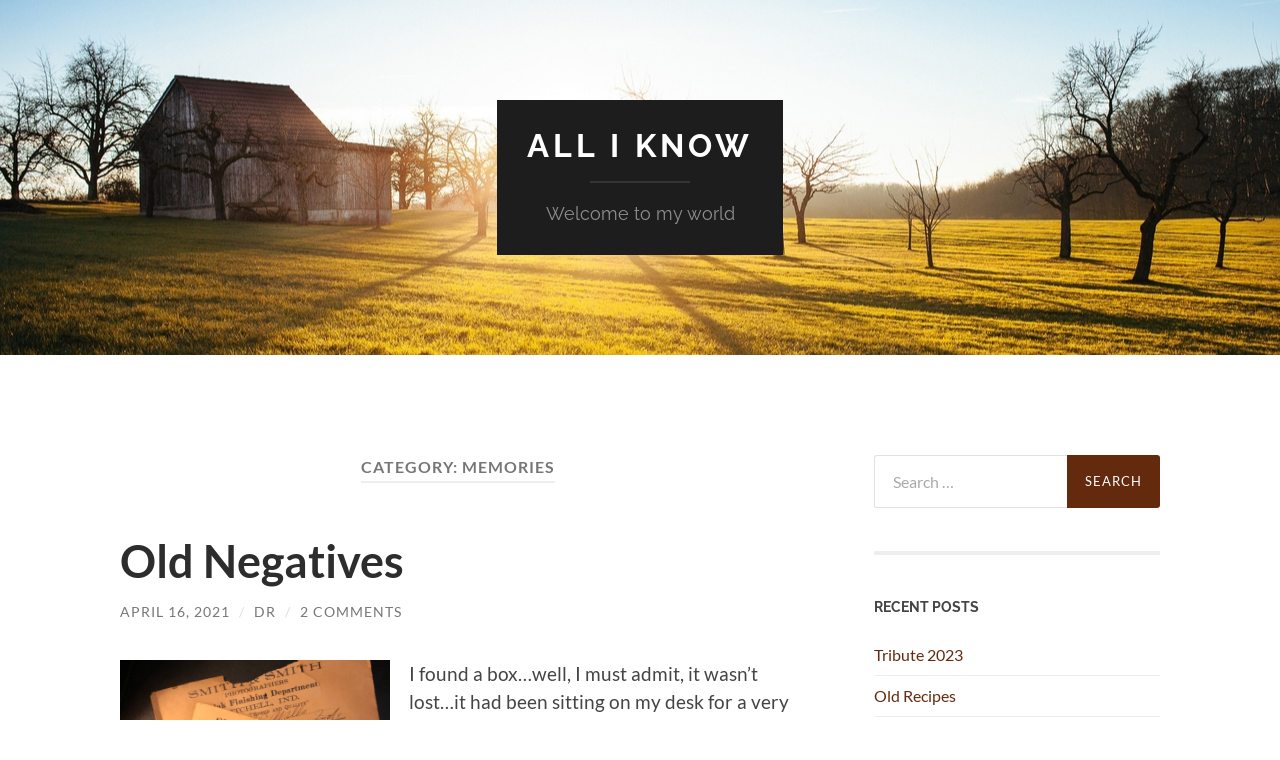

--- FILE ---
content_type: text/html; charset=UTF-8
request_url: https://itellit.org/category/memories
body_size: 36690
content:
<!DOCTYPE html>

<html lang="en-US">

	<head>

		<meta http-equiv="content-type" content="text/html" charset="UTF-8" />
		<meta name="viewport" content="width=device-width, initial-scale=1.0" >

		<link rel="profile" href="http://gmpg.org/xfn/11">

		<meta name='robots' content='index, follow, max-image-preview:large, max-snippet:-1, max-video-preview:-1' />

	<!-- This site is optimized with the Yoast SEO plugin v26.7 - https://yoast.com/wordpress/plugins/seo/ -->
	<title>Memories Archives - All I Know</title>
	<link rel="canonical" href="https://itellit.org/category/memories" />
	<meta property="og:locale" content="en_US" />
	<meta property="og:type" content="article" />
	<meta property="og:title" content="Memories Archives - All I Know" />
	<meta property="og:url" content="https://itellit.org/category/memories" />
	<meta property="og:site_name" content="All I Know" />
	<meta name="twitter:card" content="summary_large_image" />
	<script data-jetpack-boost="ignore" type="application/ld+json" class="yoast-schema-graph">{"@context":"https://schema.org","@graph":[{"@type":"CollectionPage","@id":"https://itellit.org/category/memories","url":"https://itellit.org/category/memories","name":"Memories Archives - All I Know","isPartOf":{"@id":"https://itellit.org/#website"},"breadcrumb":{"@id":"https://itellit.org/category/memories#breadcrumb"},"inLanguage":"en-US"},{"@type":"BreadcrumbList","@id":"https://itellit.org/category/memories#breadcrumb","itemListElement":[{"@type":"ListItem","position":1,"name":"Home","item":"https://itellit.org/"},{"@type":"ListItem","position":2,"name":"Memories"}]},{"@type":"WebSite","@id":"https://itellit.org/#website","url":"https://itellit.org/","name":"All I Know","description":"Welcome to my world","publisher":{"@id":"https://itellit.org/#/schema/person/c6929dfb4c5d7b198e4b2f2d27e01697"},"potentialAction":[{"@type":"SearchAction","target":{"@type":"EntryPoint","urlTemplate":"https://itellit.org/?s={search_term_string}"},"query-input":{"@type":"PropertyValueSpecification","valueRequired":true,"valueName":"search_term_string"}}],"inLanguage":"en-US"},{"@type":["Person","Organization"],"@id":"https://itellit.org/#/schema/person/c6929dfb4c5d7b198e4b2f2d27e01697","name":"dr","image":{"@type":"ImageObject","inLanguage":"en-US","@id":"https://itellit.org/#/schema/person/image/","url":"https://secure.gravatar.com/avatar/6df64f46e272b299c0ed1385b1a97e7a12e44f7710959f2172bf3914d0164456?s=96&d=mm&r=g","contentUrl":"https://secure.gravatar.com/avatar/6df64f46e272b299c0ed1385b1a97e7a12e44f7710959f2172bf3914d0164456?s=96&d=mm&r=g","caption":"dr"},"logo":{"@id":"https://itellit.org/#/schema/person/image/"}}]}</script>
	<!-- / Yoast SEO plugin. -->


<link rel='dns-prefetch' href='//stats.wp.com' />
<link rel='dns-prefetch' href='//v0.wordpress.com' />
<link rel='preconnect' href='//i0.wp.com' />
<link rel='preconnect' href='//c0.wp.com' />
<link rel="alternate" type="application/rss+xml" title="All I Know &raquo; Feed" href="https://itellit.org/feed" />
<link rel="alternate" type="application/rss+xml" title="All I Know &raquo; Comments Feed" href="https://itellit.org/comments/feed" />
<link rel="alternate" type="application/rss+xml" title="All I Know &raquo; Memories Category Feed" href="https://itellit.org/category/memories/feed" />
		<!-- This site uses the Google Analytics by ExactMetrics plugin v8.11.1 - Using Analytics tracking - https://www.exactmetrics.com/ -->
							
			
							<!-- / Google Analytics by ExactMetrics -->
		<style id='wp-img-auto-sizes-contain-inline-css' type='text/css'>
img:is([sizes=auto i],[sizes^="auto," i]){contain-intrinsic-size:3000px 1500px}
/*# sourceURL=wp-img-auto-sizes-contain-inline-css */
</style>
<style id='wp-emoji-styles-inline-css' type='text/css'>

	img.wp-smiley, img.emoji {
		display: inline !important;
		border: none !important;
		box-shadow: none !important;
		height: 1em !important;
		width: 1em !important;
		margin: 0 0.07em !important;
		vertical-align: -0.1em !important;
		background: none !important;
		padding: 0 !important;
	}
/*# sourceURL=wp-emoji-styles-inline-css */
</style>
<style id='wp-block-library-inline-css' type='text/css'>
:root{--wp-block-synced-color:#7a00df;--wp-block-synced-color--rgb:122,0,223;--wp-bound-block-color:var(--wp-block-synced-color);--wp-editor-canvas-background:#ddd;--wp-admin-theme-color:#007cba;--wp-admin-theme-color--rgb:0,124,186;--wp-admin-theme-color-darker-10:#006ba1;--wp-admin-theme-color-darker-10--rgb:0,107,160.5;--wp-admin-theme-color-darker-20:#005a87;--wp-admin-theme-color-darker-20--rgb:0,90,135;--wp-admin-border-width-focus:2px}@media (min-resolution:192dpi){:root{--wp-admin-border-width-focus:1.5px}}.wp-element-button{cursor:pointer}:root .has-very-light-gray-background-color{background-color:#eee}:root .has-very-dark-gray-background-color{background-color:#313131}:root .has-very-light-gray-color{color:#eee}:root .has-very-dark-gray-color{color:#313131}:root .has-vivid-green-cyan-to-vivid-cyan-blue-gradient-background{background:linear-gradient(135deg,#00d084,#0693e3)}:root .has-purple-crush-gradient-background{background:linear-gradient(135deg,#34e2e4,#4721fb 50%,#ab1dfe)}:root .has-hazy-dawn-gradient-background{background:linear-gradient(135deg,#faaca8,#dad0ec)}:root .has-subdued-olive-gradient-background{background:linear-gradient(135deg,#fafae1,#67a671)}:root .has-atomic-cream-gradient-background{background:linear-gradient(135deg,#fdd79a,#004a59)}:root .has-nightshade-gradient-background{background:linear-gradient(135deg,#330968,#31cdcf)}:root .has-midnight-gradient-background{background:linear-gradient(135deg,#020381,#2874fc)}:root{--wp--preset--font-size--normal:16px;--wp--preset--font-size--huge:42px}.has-regular-font-size{font-size:1em}.has-larger-font-size{font-size:2.625em}.has-normal-font-size{font-size:var(--wp--preset--font-size--normal)}.has-huge-font-size{font-size:var(--wp--preset--font-size--huge)}.has-text-align-center{text-align:center}.has-text-align-left{text-align:left}.has-text-align-right{text-align:right}.has-fit-text{white-space:nowrap!important}#end-resizable-editor-section{display:none}.aligncenter{clear:both}.items-justified-left{justify-content:flex-start}.items-justified-center{justify-content:center}.items-justified-right{justify-content:flex-end}.items-justified-space-between{justify-content:space-between}.screen-reader-text{border:0;clip-path:inset(50%);height:1px;margin:-1px;overflow:hidden;padding:0;position:absolute;width:1px;word-wrap:normal!important}.screen-reader-text:focus{background-color:#ddd;clip-path:none;color:#444;display:block;font-size:1em;height:auto;left:5px;line-height:normal;padding:15px 23px 14px;text-decoration:none;top:5px;width:auto;z-index:100000}html :where(.has-border-color){border-style:solid}html :where([style*=border-top-color]){border-top-style:solid}html :where([style*=border-right-color]){border-right-style:solid}html :where([style*=border-bottom-color]){border-bottom-style:solid}html :where([style*=border-left-color]){border-left-style:solid}html :where([style*=border-width]){border-style:solid}html :where([style*=border-top-width]){border-top-style:solid}html :where([style*=border-right-width]){border-right-style:solid}html :where([style*=border-bottom-width]){border-bottom-style:solid}html :where([style*=border-left-width]){border-left-style:solid}html :where(img[class*=wp-image-]){height:auto;max-width:100%}:where(figure){margin:0 0 1em}html :where(.is-position-sticky){--wp-admin--admin-bar--position-offset:var(--wp-admin--admin-bar--height,0px)}@media screen and (max-width:600px){html :where(.is-position-sticky){--wp-admin--admin-bar--position-offset:0px}}

/*# sourceURL=wp-block-library-inline-css */
</style><style id='wp-block-image-inline-css' type='text/css'>
.wp-block-image>a,.wp-block-image>figure>a{display:inline-block}.wp-block-image img{box-sizing:border-box;height:auto;max-width:100%;vertical-align:bottom}@media not (prefers-reduced-motion){.wp-block-image img.hide{visibility:hidden}.wp-block-image img.show{animation:show-content-image .4s}}.wp-block-image[style*=border-radius] img,.wp-block-image[style*=border-radius]>a{border-radius:inherit}.wp-block-image.has-custom-border img{box-sizing:border-box}.wp-block-image.aligncenter{text-align:center}.wp-block-image.alignfull>a,.wp-block-image.alignwide>a{width:100%}.wp-block-image.alignfull img,.wp-block-image.alignwide img{height:auto;width:100%}.wp-block-image .aligncenter,.wp-block-image .alignleft,.wp-block-image .alignright,.wp-block-image.aligncenter,.wp-block-image.alignleft,.wp-block-image.alignright{display:table}.wp-block-image .aligncenter>figcaption,.wp-block-image .alignleft>figcaption,.wp-block-image .alignright>figcaption,.wp-block-image.aligncenter>figcaption,.wp-block-image.alignleft>figcaption,.wp-block-image.alignright>figcaption{caption-side:bottom;display:table-caption}.wp-block-image .alignleft{float:left;margin:.5em 1em .5em 0}.wp-block-image .alignright{float:right;margin:.5em 0 .5em 1em}.wp-block-image .aligncenter{margin-left:auto;margin-right:auto}.wp-block-image :where(figcaption){margin-bottom:1em;margin-top:.5em}.wp-block-image.is-style-circle-mask img{border-radius:9999px}@supports ((-webkit-mask-image:none) or (mask-image:none)) or (-webkit-mask-image:none){.wp-block-image.is-style-circle-mask img{border-radius:0;-webkit-mask-image:url('data:image/svg+xml;utf8,<svg viewBox="0 0 100 100" xmlns="http://www.w3.org/2000/svg"><circle cx="50" cy="50" r="50"/></svg>');mask-image:url('data:image/svg+xml;utf8,<svg viewBox="0 0 100 100" xmlns="http://www.w3.org/2000/svg"><circle cx="50" cy="50" r="50"/></svg>');mask-mode:alpha;-webkit-mask-position:center;mask-position:center;-webkit-mask-repeat:no-repeat;mask-repeat:no-repeat;-webkit-mask-size:contain;mask-size:contain}}:root :where(.wp-block-image.is-style-rounded img,.wp-block-image .is-style-rounded img){border-radius:9999px}.wp-block-image figure{margin:0}.wp-lightbox-container{display:flex;flex-direction:column;position:relative}.wp-lightbox-container img{cursor:zoom-in}.wp-lightbox-container img:hover+button{opacity:1}.wp-lightbox-container button{align-items:center;backdrop-filter:blur(16px) saturate(180%);background-color:#5a5a5a40;border:none;border-radius:4px;cursor:zoom-in;display:flex;height:20px;justify-content:center;opacity:0;padding:0;position:absolute;right:16px;text-align:center;top:16px;width:20px;z-index:100}@media not (prefers-reduced-motion){.wp-lightbox-container button{transition:opacity .2s ease}}.wp-lightbox-container button:focus-visible{outline:3px auto #5a5a5a40;outline:3px auto -webkit-focus-ring-color;outline-offset:3px}.wp-lightbox-container button:hover{cursor:pointer;opacity:1}.wp-lightbox-container button:focus{opacity:1}.wp-lightbox-container button:focus,.wp-lightbox-container button:hover,.wp-lightbox-container button:not(:hover):not(:active):not(.has-background){background-color:#5a5a5a40;border:none}.wp-lightbox-overlay{box-sizing:border-box;cursor:zoom-out;height:100vh;left:0;overflow:hidden;position:fixed;top:0;visibility:hidden;width:100%;z-index:100000}.wp-lightbox-overlay .close-button{align-items:center;cursor:pointer;display:flex;justify-content:center;min-height:40px;min-width:40px;padding:0;position:absolute;right:calc(env(safe-area-inset-right) + 16px);top:calc(env(safe-area-inset-top) + 16px);z-index:5000000}.wp-lightbox-overlay .close-button:focus,.wp-lightbox-overlay .close-button:hover,.wp-lightbox-overlay .close-button:not(:hover):not(:active):not(.has-background){background:none;border:none}.wp-lightbox-overlay .lightbox-image-container{height:var(--wp--lightbox-container-height);left:50%;overflow:hidden;position:absolute;top:50%;transform:translate(-50%,-50%);transform-origin:top left;width:var(--wp--lightbox-container-width);z-index:9999999999}.wp-lightbox-overlay .wp-block-image{align-items:center;box-sizing:border-box;display:flex;height:100%;justify-content:center;margin:0;position:relative;transform-origin:0 0;width:100%;z-index:3000000}.wp-lightbox-overlay .wp-block-image img{height:var(--wp--lightbox-image-height);min-height:var(--wp--lightbox-image-height);min-width:var(--wp--lightbox-image-width);width:var(--wp--lightbox-image-width)}.wp-lightbox-overlay .wp-block-image figcaption{display:none}.wp-lightbox-overlay button{background:none;border:none}.wp-lightbox-overlay .scrim{background-color:#fff;height:100%;opacity:.9;position:absolute;width:100%;z-index:2000000}.wp-lightbox-overlay.active{visibility:visible}@media not (prefers-reduced-motion){.wp-lightbox-overlay.active{animation:turn-on-visibility .25s both}.wp-lightbox-overlay.active img{animation:turn-on-visibility .35s both}.wp-lightbox-overlay.show-closing-animation:not(.active){animation:turn-off-visibility .35s both}.wp-lightbox-overlay.show-closing-animation:not(.active) img{animation:turn-off-visibility .25s both}.wp-lightbox-overlay.zoom.active{animation:none;opacity:1;visibility:visible}.wp-lightbox-overlay.zoom.active .lightbox-image-container{animation:lightbox-zoom-in .4s}.wp-lightbox-overlay.zoom.active .lightbox-image-container img{animation:none}.wp-lightbox-overlay.zoom.active .scrim{animation:turn-on-visibility .4s forwards}.wp-lightbox-overlay.zoom.show-closing-animation:not(.active){animation:none}.wp-lightbox-overlay.zoom.show-closing-animation:not(.active) .lightbox-image-container{animation:lightbox-zoom-out .4s}.wp-lightbox-overlay.zoom.show-closing-animation:not(.active) .lightbox-image-container img{animation:none}.wp-lightbox-overlay.zoom.show-closing-animation:not(.active) .scrim{animation:turn-off-visibility .4s forwards}}@keyframes show-content-image{0%{visibility:hidden}99%{visibility:hidden}to{visibility:visible}}@keyframes turn-on-visibility{0%{opacity:0}to{opacity:1}}@keyframes turn-off-visibility{0%{opacity:1;visibility:visible}99%{opacity:0;visibility:visible}to{opacity:0;visibility:hidden}}@keyframes lightbox-zoom-in{0%{transform:translate(calc((-100vw + var(--wp--lightbox-scrollbar-width))/2 + var(--wp--lightbox-initial-left-position)),calc(-50vh + var(--wp--lightbox-initial-top-position))) scale(var(--wp--lightbox-scale))}to{transform:translate(-50%,-50%) scale(1)}}@keyframes lightbox-zoom-out{0%{transform:translate(-50%,-50%) scale(1);visibility:visible}99%{visibility:visible}to{transform:translate(calc((-100vw + var(--wp--lightbox-scrollbar-width))/2 + var(--wp--lightbox-initial-left-position)),calc(-50vh + var(--wp--lightbox-initial-top-position))) scale(var(--wp--lightbox-scale));visibility:hidden}}
/*# sourceURL=https://c0.wp.com/c/6.9/wp-includes/blocks/image/style.min.css */
</style>
<style id='wp-block-paragraph-inline-css' type='text/css'>
.is-small-text{font-size:.875em}.is-regular-text{font-size:1em}.is-large-text{font-size:2.25em}.is-larger-text{font-size:3em}.has-drop-cap:not(:focus):first-letter{float:left;font-size:8.4em;font-style:normal;font-weight:100;line-height:.68;margin:.05em .1em 0 0;text-transform:uppercase}body.rtl .has-drop-cap:not(:focus):first-letter{float:none;margin-left:.1em}p.has-drop-cap.has-background{overflow:hidden}:root :where(p.has-background){padding:1.25em 2.375em}:where(p.has-text-color:not(.has-link-color)) a{color:inherit}p.has-text-align-left[style*="writing-mode:vertical-lr"],p.has-text-align-right[style*="writing-mode:vertical-rl"]{rotate:180deg}
/*# sourceURL=https://c0.wp.com/c/6.9/wp-includes/blocks/paragraph/style.min.css */
</style>
<style id='global-styles-inline-css' type='text/css'>
:root{--wp--preset--aspect-ratio--square: 1;--wp--preset--aspect-ratio--4-3: 4/3;--wp--preset--aspect-ratio--3-4: 3/4;--wp--preset--aspect-ratio--3-2: 3/2;--wp--preset--aspect-ratio--2-3: 2/3;--wp--preset--aspect-ratio--16-9: 16/9;--wp--preset--aspect-ratio--9-16: 9/16;--wp--preset--color--black: #000000;--wp--preset--color--cyan-bluish-gray: #abb8c3;--wp--preset--color--white: #fff;--wp--preset--color--pale-pink: #f78da7;--wp--preset--color--vivid-red: #cf2e2e;--wp--preset--color--luminous-vivid-orange: #ff6900;--wp--preset--color--luminous-vivid-amber: #fcb900;--wp--preset--color--light-green-cyan: #7bdcb5;--wp--preset--color--vivid-green-cyan: #00d084;--wp--preset--color--pale-cyan-blue: #8ed1fc;--wp--preset--color--vivid-cyan-blue: #0693e3;--wp--preset--color--vivid-purple: #9b51e0;--wp--preset--color--accent: #632a0d;--wp--preset--color--dark-gray: #444;--wp--preset--color--medium-gray: #666;--wp--preset--color--light-gray: #888;--wp--preset--gradient--vivid-cyan-blue-to-vivid-purple: linear-gradient(135deg,rgb(6,147,227) 0%,rgb(155,81,224) 100%);--wp--preset--gradient--light-green-cyan-to-vivid-green-cyan: linear-gradient(135deg,rgb(122,220,180) 0%,rgb(0,208,130) 100%);--wp--preset--gradient--luminous-vivid-amber-to-luminous-vivid-orange: linear-gradient(135deg,rgb(252,185,0) 0%,rgb(255,105,0) 100%);--wp--preset--gradient--luminous-vivid-orange-to-vivid-red: linear-gradient(135deg,rgb(255,105,0) 0%,rgb(207,46,46) 100%);--wp--preset--gradient--very-light-gray-to-cyan-bluish-gray: linear-gradient(135deg,rgb(238,238,238) 0%,rgb(169,184,195) 100%);--wp--preset--gradient--cool-to-warm-spectrum: linear-gradient(135deg,rgb(74,234,220) 0%,rgb(151,120,209) 20%,rgb(207,42,186) 40%,rgb(238,44,130) 60%,rgb(251,105,98) 80%,rgb(254,248,76) 100%);--wp--preset--gradient--blush-light-purple: linear-gradient(135deg,rgb(255,206,236) 0%,rgb(152,150,240) 100%);--wp--preset--gradient--blush-bordeaux: linear-gradient(135deg,rgb(254,205,165) 0%,rgb(254,45,45) 50%,rgb(107,0,62) 100%);--wp--preset--gradient--luminous-dusk: linear-gradient(135deg,rgb(255,203,112) 0%,rgb(199,81,192) 50%,rgb(65,88,208) 100%);--wp--preset--gradient--pale-ocean: linear-gradient(135deg,rgb(255,245,203) 0%,rgb(182,227,212) 50%,rgb(51,167,181) 100%);--wp--preset--gradient--electric-grass: linear-gradient(135deg,rgb(202,248,128) 0%,rgb(113,206,126) 100%);--wp--preset--gradient--midnight: linear-gradient(135deg,rgb(2,3,129) 0%,rgb(40,116,252) 100%);--wp--preset--font-size--small: 16px;--wp--preset--font-size--medium: 20px;--wp--preset--font-size--large: 24px;--wp--preset--font-size--x-large: 42px;--wp--preset--font-size--regular: 19px;--wp--preset--font-size--larger: 32px;--wp--preset--spacing--20: 0.44rem;--wp--preset--spacing--30: 0.67rem;--wp--preset--spacing--40: 1rem;--wp--preset--spacing--50: 1.5rem;--wp--preset--spacing--60: 2.25rem;--wp--preset--spacing--70: 3.38rem;--wp--preset--spacing--80: 5.06rem;--wp--preset--shadow--natural: 6px 6px 9px rgba(0, 0, 0, 0.2);--wp--preset--shadow--deep: 12px 12px 50px rgba(0, 0, 0, 0.4);--wp--preset--shadow--sharp: 6px 6px 0px rgba(0, 0, 0, 0.2);--wp--preset--shadow--outlined: 6px 6px 0px -3px rgb(255, 255, 255), 6px 6px rgb(0, 0, 0);--wp--preset--shadow--crisp: 6px 6px 0px rgb(0, 0, 0);}:where(.is-layout-flex){gap: 0.5em;}:where(.is-layout-grid){gap: 0.5em;}body .is-layout-flex{display: flex;}.is-layout-flex{flex-wrap: wrap;align-items: center;}.is-layout-flex > :is(*, div){margin: 0;}body .is-layout-grid{display: grid;}.is-layout-grid > :is(*, div){margin: 0;}:where(.wp-block-columns.is-layout-flex){gap: 2em;}:where(.wp-block-columns.is-layout-grid){gap: 2em;}:where(.wp-block-post-template.is-layout-flex){gap: 1.25em;}:where(.wp-block-post-template.is-layout-grid){gap: 1.25em;}.has-black-color{color: var(--wp--preset--color--black) !important;}.has-cyan-bluish-gray-color{color: var(--wp--preset--color--cyan-bluish-gray) !important;}.has-white-color{color: var(--wp--preset--color--white) !important;}.has-pale-pink-color{color: var(--wp--preset--color--pale-pink) !important;}.has-vivid-red-color{color: var(--wp--preset--color--vivid-red) !important;}.has-luminous-vivid-orange-color{color: var(--wp--preset--color--luminous-vivid-orange) !important;}.has-luminous-vivid-amber-color{color: var(--wp--preset--color--luminous-vivid-amber) !important;}.has-light-green-cyan-color{color: var(--wp--preset--color--light-green-cyan) !important;}.has-vivid-green-cyan-color{color: var(--wp--preset--color--vivid-green-cyan) !important;}.has-pale-cyan-blue-color{color: var(--wp--preset--color--pale-cyan-blue) !important;}.has-vivid-cyan-blue-color{color: var(--wp--preset--color--vivid-cyan-blue) !important;}.has-vivid-purple-color{color: var(--wp--preset--color--vivid-purple) !important;}.has-black-background-color{background-color: var(--wp--preset--color--black) !important;}.has-cyan-bluish-gray-background-color{background-color: var(--wp--preset--color--cyan-bluish-gray) !important;}.has-white-background-color{background-color: var(--wp--preset--color--white) !important;}.has-pale-pink-background-color{background-color: var(--wp--preset--color--pale-pink) !important;}.has-vivid-red-background-color{background-color: var(--wp--preset--color--vivid-red) !important;}.has-luminous-vivid-orange-background-color{background-color: var(--wp--preset--color--luminous-vivid-orange) !important;}.has-luminous-vivid-amber-background-color{background-color: var(--wp--preset--color--luminous-vivid-amber) !important;}.has-light-green-cyan-background-color{background-color: var(--wp--preset--color--light-green-cyan) !important;}.has-vivid-green-cyan-background-color{background-color: var(--wp--preset--color--vivid-green-cyan) !important;}.has-pale-cyan-blue-background-color{background-color: var(--wp--preset--color--pale-cyan-blue) !important;}.has-vivid-cyan-blue-background-color{background-color: var(--wp--preset--color--vivid-cyan-blue) !important;}.has-vivid-purple-background-color{background-color: var(--wp--preset--color--vivid-purple) !important;}.has-black-border-color{border-color: var(--wp--preset--color--black) !important;}.has-cyan-bluish-gray-border-color{border-color: var(--wp--preset--color--cyan-bluish-gray) !important;}.has-white-border-color{border-color: var(--wp--preset--color--white) !important;}.has-pale-pink-border-color{border-color: var(--wp--preset--color--pale-pink) !important;}.has-vivid-red-border-color{border-color: var(--wp--preset--color--vivid-red) !important;}.has-luminous-vivid-orange-border-color{border-color: var(--wp--preset--color--luminous-vivid-orange) !important;}.has-luminous-vivid-amber-border-color{border-color: var(--wp--preset--color--luminous-vivid-amber) !important;}.has-light-green-cyan-border-color{border-color: var(--wp--preset--color--light-green-cyan) !important;}.has-vivid-green-cyan-border-color{border-color: var(--wp--preset--color--vivid-green-cyan) !important;}.has-pale-cyan-blue-border-color{border-color: var(--wp--preset--color--pale-cyan-blue) !important;}.has-vivid-cyan-blue-border-color{border-color: var(--wp--preset--color--vivid-cyan-blue) !important;}.has-vivid-purple-border-color{border-color: var(--wp--preset--color--vivid-purple) !important;}.has-vivid-cyan-blue-to-vivid-purple-gradient-background{background: var(--wp--preset--gradient--vivid-cyan-blue-to-vivid-purple) !important;}.has-light-green-cyan-to-vivid-green-cyan-gradient-background{background: var(--wp--preset--gradient--light-green-cyan-to-vivid-green-cyan) !important;}.has-luminous-vivid-amber-to-luminous-vivid-orange-gradient-background{background: var(--wp--preset--gradient--luminous-vivid-amber-to-luminous-vivid-orange) !important;}.has-luminous-vivid-orange-to-vivid-red-gradient-background{background: var(--wp--preset--gradient--luminous-vivid-orange-to-vivid-red) !important;}.has-very-light-gray-to-cyan-bluish-gray-gradient-background{background: var(--wp--preset--gradient--very-light-gray-to-cyan-bluish-gray) !important;}.has-cool-to-warm-spectrum-gradient-background{background: var(--wp--preset--gradient--cool-to-warm-spectrum) !important;}.has-blush-light-purple-gradient-background{background: var(--wp--preset--gradient--blush-light-purple) !important;}.has-blush-bordeaux-gradient-background{background: var(--wp--preset--gradient--blush-bordeaux) !important;}.has-luminous-dusk-gradient-background{background: var(--wp--preset--gradient--luminous-dusk) !important;}.has-pale-ocean-gradient-background{background: var(--wp--preset--gradient--pale-ocean) !important;}.has-electric-grass-gradient-background{background: var(--wp--preset--gradient--electric-grass) !important;}.has-midnight-gradient-background{background: var(--wp--preset--gradient--midnight) !important;}.has-small-font-size{font-size: var(--wp--preset--font-size--small) !important;}.has-medium-font-size{font-size: var(--wp--preset--font-size--medium) !important;}.has-large-font-size{font-size: var(--wp--preset--font-size--large) !important;}.has-x-large-font-size{font-size: var(--wp--preset--font-size--x-large) !important;}
/*# sourceURL=global-styles-inline-css */
</style>

<style id='classic-theme-styles-inline-css' type='text/css'>
/*! This file is auto-generated */
.wp-block-button__link{color:#fff;background-color:#32373c;border-radius:9999px;box-shadow:none;text-decoration:none;padding:calc(.667em + 2px) calc(1.333em + 2px);font-size:1.125em}.wp-block-file__button{background:#32373c;color:#fff;text-decoration:none}
/*# sourceURL=/wp-includes/css/classic-themes.min.css */
</style>
<link rel='stylesheet' id='a3a3_lazy_load-css' href='//itellit.org/wp-content/uploads/sass/a3_lazy_load.min.css?ver=1559184597' type='text/css' media='all' />
<link rel='stylesheet' id='hemingway_googleFonts-css' href='https://itellit.org/wp-content/themes/hemingway/assets/css/fonts.css' type='text/css' media='all' />
<link rel='stylesheet' id='hemingway_style-css' href='https://itellit.org/wp-content/themes/hemingway/style.css?ver=2.3.2' type='text/css' media='all' />




<link rel="https://api.w.org/" href="https://itellit.org/wp-json/" /><link rel="alternate" title="JSON" type="application/json" href="https://itellit.org/wp-json/wp/v2/categories/4" /><link rel="EditURI" type="application/rsd+xml" title="RSD" href="https://itellit.org/xmlrpc.php?rsd" />
<meta name="generator" content="WordPress 6.9" />
<!-- affilinet prebidding script -->	<style>img#wpstats{display:none}</style>
		
        

		<style type="text/css"><!-- Customizer CSS -->::selection { background-color: #632a0d; }.featured-media .sticky-post { background-color: #632a0d; }fieldset legend { background-color: #632a0d; }:root .has-accent-background-color { background-color: #632a0d; }button:hover { background-color: #632a0d; }.button:hover { background-color: #632a0d; }.faux-button:hover { background-color: #632a0d; }a.more-link:hover { background-color: #632a0d; }.wp-block-button__link:hover { background-color: #632a0d; }.is-style-outline .wp-block-button__link.has-accent-color:hover { background-color: #632a0d; }.wp-block-file__button:hover { background-color: #632a0d; }input[type="button"]:hover { background-color: #632a0d; }input[type="reset"]:hover { background-color: #632a0d; }input[type="submit"]:hover { background-color: #632a0d; }.post-tags a:hover { background-color: #632a0d; }.content #respond input[type="submit"]:hover { background-color: #632a0d; }.search-form .search-submit { background-color: #632a0d; }.sidebar .tagcloud a:hover { background-color: #632a0d; }.footer .tagcloud a:hover { background-color: #632a0d; }.is-style-outline .wp-block-button__link.has-accent-color:hover { border-color: #632a0d; }.post-tags a:hover:after { border-right-color: #632a0d; }a { color: #632a0d; }.blog-title a:hover { color: #632a0d; }.blog-menu a:hover { color: #632a0d; }.post-title a:hover { color: #632a0d; }.post-meta a:hover { color: #632a0d; }.blog .format-quote blockquote cite a:hover { color: #632a0d; }:root .has-accent-color { color: #632a0d; }.post-categories a { color: #632a0d; }.post-categories a:hover { color: #632a0d; }.post-nav a:hover { color: #632a0d; }.archive-nav a:hover { color: #632a0d; }.comment-meta-content cite a:hover { color: #632a0d; }.comment-meta-content p a:hover { color: #632a0d; }.comment-actions a:hover { color: #632a0d; }#cancel-comment-reply-link { color: #632a0d; }#cancel-comment-reply-link:hover { color: #632a0d; }.widget-title a { color: #632a0d; }.widget-title a:hover { color: #632a0d; }.widget_text a { color: #632a0d; }.widget_text a:hover { color: #632a0d; }.widget_rss a { color: #632a0d; }.widget_rss a:hover { color: #632a0d; }.widget_archive a { color: #632a0d; }.widget_archive a:hover { color: #632a0d; }.widget_meta a { color: #632a0d; }.widget_meta a:hover { color: #632a0d; }.widget_recent_comments a { color: #632a0d; }.widget_recent_comments a:hover { color: #632a0d; }.widget_pages a { color: #632a0d; }.widget_pages a:hover { color: #632a0d; }.widget_links a { color: #632a0d; }.widget_links a:hover { color: #632a0d; }.widget_recent_entries a { color: #632a0d; }.widget_recent_entries a:hover { color: #632a0d; }.widget_categories a { color: #632a0d; }.widget_categories a:hover { color: #632a0d; }#wp-calendar a { color: #632a0d; }#wp-calendar a:hover { color: #632a0d; }#wp-calendar tfoot a:hover { color: #632a0d; }.wp-calendar-nav a:hover { color: #632a0d; }.widgetmore a { color: #632a0d; }.widgetmore a:hover { color: #632a0d; }</style><!-- /Customizer CSS --><style type="text/css">.recentcomments a{display:inline !important;padding:0 !important;margin:0 !important;}</style>
	<link rel='stylesheet' id='shariffcss-css' href='https://itellit.org/wp-content/plugins/shariff/css/shariff.min.css?ver=4.6.15' type='text/css' media='all' />
</head>
	
	<body class="archive category category-memories category-4 wp-theme-hemingway">

		
		<a class="skip-link button" href="#site-content">Skip to the content</a>
	
		<div class="big-wrapper">
	
			<div class="header-cover section bg-dark-light no-padding">

						
				<div class="header section" style="background-image: url( https://itellit.org/wp-content/themes/hemingway/assets/images/header.jpg );">
							
					<div class="header-inner section-inner">
					
											
							<div class="blog-info">
							
																	<div class="blog-title">
										<a href="https://itellit.org" rel="home">All I Know</a>
									</div>
																
																	<p class="blog-description">Welcome to my world</p>
															
							</div><!-- .blog-info -->
							
															
					</div><!-- .header-inner -->
								
				</div><!-- .header -->
			
			</div><!-- .bg-dark -->
			
			<div class="navigation section no-padding bg-dark">
			
				<div class="navigation-inner section-inner group">
				
					<div class="toggle-container section-inner hidden">
			
						<button type="button" class="nav-toggle toggle">
							<div class="bar"></div>
							<div class="bar"></div>
							<div class="bar"></div>
							<span class="screen-reader-text">Toggle mobile menu</span>
						</button>
						
						<button type="button" class="search-toggle toggle">
							<div class="metal"></div>
							<div class="glass"></div>
							<div class="handle"></div>
							<span class="screen-reader-text">Toggle search field</span>
						</button>
											
					</div><!-- .toggle-container -->
					
					<div class="blog-search hidden">
						<form role="search" method="get" class="search-form" action="https://itellit.org/">
				<label>
					<span class="screen-reader-text">Search for:</span>
					<input type="search" class="search-field" placeholder="Search &hellip;" value="" name="s" />
				</label>
				<input type="submit" class="search-submit" value="Search" />
			</form>					</div><!-- .blog-search -->
				
					<ul class="blog-menu">
											 </ul><!-- .blog-menu -->
					 
					 <ul class="mobile-menu">
					
												
					 </ul><!-- .mobile-menu -->
				 
				</div><!-- .navigation-inner -->
				
			</div><!-- .navigation -->
<main class="wrapper section-inner group" id="site-content">

	<div class="content left">
		
		<div class="posts">

			
				<header class="archive-header">

											<h1 class="archive-title">Category: <span>Memories</span></h1>
					
										
				</header><!-- .archive-header -->

				<article id="post-621" class="post-621 post type-post status-publish format-standard hentry category-family category-memories post-preview">

	<div class="post-header">

		
					
				<h2 class="post-title entry-title">
											<a href="https://itellit.org/old-negatives" rel="bookmark">Old Negatives</a>
									</h2>

							
			<div class="post-meta">
			
				<span class="post-date"><a href="https://itellit.org/old-negatives">April 16, 2021</a></span>
				
				<span class="date-sep"> / </span>
					
				<span class="post-author"><a href="https://itellit.org/author/dnr-2302x" title="Posts by dr" rel="author">dr</a></span>

				
					<span class="date-sep"> / </span>
				
					<a href="https://itellit.org/old-negatives#comments">2 Comments</a>
								
														
			</div><!-- .post-meta -->

					
	</div><!-- .post-header -->
																					
	<div class="post-content entry-content">
	
		
<p><img data-recalc-dims="1" fetchpriority="high" decoding="async" class="size-medium wp-image-628 alignleft" src="https://i0.wp.com/itellit.org/wp-content/uploads/2021/04/05-Negs_blog.jpg?resize=300%2C300&#038;ssl=1" alt="" width="300" height="300" srcset="https://i0.wp.com/itellit.org/wp-content/uploads/2021/04/05-Negs_blog.jpg?resize=300%2C300&amp;ssl=1 300w, https://i0.wp.com/itellit.org/wp-content/uploads/2021/04/05-Negs_blog.jpg?resize=1024%2C1024&amp;ssl=1 1024w, https://i0.wp.com/itellit.org/wp-content/uploads/2021/04/05-Negs_blog.jpg?resize=150%2C150&amp;ssl=1 150w, https://i0.wp.com/itellit.org/wp-content/uploads/2021/04/05-Negs_blog.jpg?resize=768%2C768&amp;ssl=1 768w, https://i0.wp.com/itellit.org/wp-content/uploads/2021/04/05-Negs_blog.jpg?resize=676%2C676&amp;ssl=1 676w, https://i0.wp.com/itellit.org/wp-content/uploads/2021/04/05-Negs_blog.jpg?w=1200&amp;ssl=1 1200w" sizes="(max-width: 300px) 100vw, 300px" />I found a box…well, I must admit, it wasn’t lost…it had been sitting on my desk for a very long time. I knew it was a box of “things” rescued from my mom’s desk when we cleaned out the old homeplace. I don’t know why I had been avoiding it, but there it was and this week I decided to deal with it.</p>
<p>I think I avoided it because I knew what would happen…and I was right…I got lost. Lost in a time long gone, lost in trying to identify people I had never known, places that lived in only the briefest of my  memories of Mom&#8217;s stories.</p>
<p>My grandfather was an amateur photographer. In a time when a camera was a wondrous bit of magic he owned a twin lens reflex camera. He wasn’t making art or trying to capture history, he was just trying to preserve a bit of his life.</p>
<p>That’s what I found in the box, snapshots of life. There were studio portraits of people I did not know, and clippings a couple of postcards, but the treasure trove proved to be three crumbling brown envelopes full of negatives.</p>
<p>Smith &amp; Smith Photographers of Mitchell, Indiana, in their Kodak Finishing Department (our motto: “Speed and Quality”) had developed my grandfather’s films for him at a cost of 10 cents a roll and 5 cents per print. I don&#8217;t know what happened to the prints, but here were the negatives and I wondered what they would show.</p>
<p>I have some experience with computers, scanners and photo software, so I stumbled around and discovered a way to use my scanner to “develop” the negatives into images on the computer screen.</p>
<p>That’s when I got lost in the past.</p>
<p>There was my mother and her sisters, in the front yard of the house I only knew from stories. There were babies playing on blankets in the grass. There was my Aunt Lena, very young and standing beside a young man who may have been a beau, but certainly wasn’t my Uncle Clarence.</p>
<p><img data-recalc-dims="1" decoding="async" class="size-medium wp-image-624 alignleft" src="https://i0.wp.com/itellit.org/wp-content/uploads/2021/04/3-Grandpa-Wells_road-grader_blog.jpg?resize=300%2C262&#038;ssl=1" alt="" width="300" height="262" srcset="https://i0.wp.com/itellit.org/wp-content/uploads/2021/04/3-Grandpa-Wells_road-grader_blog.jpg?resize=300%2C262&amp;ssl=1 300w, https://i0.wp.com/itellit.org/wp-content/uploads/2021/04/3-Grandpa-Wells_road-grader_blog.jpg?w=455&amp;ssl=1 455w" sizes="(max-width: 300px) 100vw, 300px" />There was my young grandfather, strong and muscular and very much in command of a motorized grader that featured three steering wheels and gears and levers. My mom worshipped her “daddy” and I got the impression she believed he could do anything…maybe she was right. I knew he made or worked on shoes and harness, built furniture, operated a camera somewhat competently, was a traveling preacher, a writer and musician. Apparently, he also operated heavy equipment.</p>
<p>The vast majority of the photos were of young people in groups of two or three or four, smiling at the camera or trying on serious grown up looks. Young ladies stood with hands on hips, a man’s hat cocked comically on their heads. Two youths dressed in overalls stood in front of some sort of out of focus plant life that might have been berry bushes or maybe fruit trees.</p>
<p><img data-recalc-dims="1" decoding="async" class="size-medium wp-image-625 alignright" src="https://i0.wp.com/itellit.org/wp-content/uploads/2021/04/3-Young-lady-young-man-in-cocked-hat_blog.jpg?resize=250%2C300&#038;ssl=1" alt="" width="250" height="300" srcset="https://i0.wp.com/itellit.org/wp-content/uploads/2021/04/3-Young-lady-young-man-in-cocked-hat_blog.jpg?resize=250%2C300&amp;ssl=1 250w, https://i0.wp.com/itellit.org/wp-content/uploads/2021/04/3-Young-lady-young-man-in-cocked-hat_blog.jpg?w=464&amp;ssl=1 464w" sizes="(max-width: 250px) 100vw, 250px" />By the time I finished scanning these negatives, studying them for the clothing of the time, the surrounding countryside, searching the faces for some feature I could recognize to identify people I had only known as adults…by that time, I felt almost a part of their world. It was a little unsettling when I finished with the negatives and felt myself tumbling back into my own world of pandemics and civil unrest.</p>
<p>I believe the majority of these photos, especially the ones of the young men and women, were taken in the mid-1930’s. Were the times better back then? Were these people happier then? I couldn’t fail to see <img data-recalc-dims="1" loading="lazy" decoding="async" class="size-medium wp-image-631 alignleft" src="https://i0.wp.com/itellit.org/wp-content/uploads/2021/04/Flying-tie-boy.jpg?resize=300%2C298&#038;ssl=1" alt="" width="300" height="298" srcset="https://i0.wp.com/itellit.org/wp-content/uploads/2021/04/Flying-tie-boy.jpg?resize=300%2C298&amp;ssl=1 300w, https://i0.wp.com/itellit.org/wp-content/uploads/2021/04/Flying-tie-boy.jpg?resize=150%2C150&amp;ssl=1 150w, https://i0.wp.com/itellit.org/wp-content/uploads/2021/04/Flying-tie-boy.jpg?resize=676%2C672&amp;ssl=1 676w, https://i0.wp.com/itellit.org/wp-content/uploads/2021/04/Flying-tie-boy.jpg?w=761&amp;ssl=1 761w" sizes="auto, (max-width: 300px) 100vw, 300px" />how thin they all were. They stood for the camera in clothes that were their everyday uniforms with worn or torn knees or slightly ragged cuffs. When they were dressed in their best it was clear they were ready for some event, but I liked seeing the more casual clothing, the young men with rolled up sleeves and the girls with their stockings and worn, flat shoes.</p>
<p>In just a few years, all these young men went off to wars. They may or may not have come home. If they didn’t grow old, they certainly grew up. The young ladies had careers or they didn’t, they married happily or unhappily and had children who turned out okay or didn’t.</p>
<p>They all lived lives they could not fathom as they stood for my grandfather’s camera and smiled and became part of my story.</p>
							
	</div><!-- .post-content -->
				
	
</article><!-- .post --><article id="post-503" class="post-503 post type-post status-publish format-standard hentry category-freestylin category-historical category-memories category-uncategorized post-preview">

	<div class="post-header">

		
					
				<h2 class="post-title entry-title">
											<a href="https://itellit.org/hometime" rel="bookmark">HomeTime</a>
									</h2>

							
			<div class="post-meta">
			
				<span class="post-date"><a href="https://itellit.org/hometime">March 27, 2020</a></span>
				
				<span class="date-sep"> / </span>
					
				<span class="post-author"><a href="https://itellit.org/author/dnr-2302x" title="Posts by dr" rel="author">dr</a></span>

				
					<span class="date-sep"> / </span>
				
					<a href="https://itellit.org/hometime#comments">2 Comments</a>
								
														
			</div><!-- .post-meta -->

					
	</div><!-- .post-header -->
																					
	<div class="post-content entry-content">
	
		<p><div id="attachment_469" style="width: 310px" class="wp-caption alignleft"><img data-recalc-dims="1" loading="lazy" decoding="async" aria-describedby="caption-attachment-469" class="size-medium wp-image-469" src="https://i0.wp.com/itellit.org/wp-content/uploads/2020/02/25432876_l.jpg?resize=300%2C270&#038;ssl=1" alt="" width="300" height="270" srcset="https://i0.wp.com/itellit.org/wp-content/uploads/2020/02/25432876_l-scaled.jpg?resize=300%2C270&amp;ssl=1 300w, https://i0.wp.com/itellit.org/wp-content/uploads/2020/02/25432876_l-scaled.jpg?resize=1024%2C922&amp;ssl=1 1024w, https://i0.wp.com/itellit.org/wp-content/uploads/2020/02/25432876_l-scaled.jpg?resize=768%2C691&amp;ssl=1 768w, https://i0.wp.com/itellit.org/wp-content/uploads/2020/02/25432876_l-scaled.jpg?resize=1536%2C1382&amp;ssl=1 1536w, https://i0.wp.com/itellit.org/wp-content/uploads/2020/02/25432876_l-scaled.jpg?resize=2048%2C1843&amp;ssl=1 2048w, https://i0.wp.com/itellit.org/wp-content/uploads/2020/02/25432876_l-scaled.jpg?resize=676%2C608&amp;ssl=1 676w, https://i0.wp.com/itellit.org/wp-content/uploads/2020/02/25432876_l-scaled.jpg?w=1352&amp;ssl=1 1352w" sizes="auto, (max-width: 300px) 100vw, 300px" /><p id="caption-attachment-469" class="wp-caption-text">Everything is connected.</p></div></p>
<p>Just finished my first week of self-quarantine which I started a little earlier than others due to a crowd of people I found myself in on the last day of work. We were setting up and handing out laptops for staff and faculty to use to work from home and at one point the IT office resembled a big box store on Black Friday.</p>
<p>Just kidding. It was actually quite orderly.</p>
<p>I decided it might be time to write about what is going on in the world today rather than digging out what my ancestors were doing in the past. This very time in our lives is the history our children and our grandchildren will read about in the future, so it would be a good thing to put away the panic and the hype and record a little of what is actually happening.</p>
<p>Briefly…and this is for future generations, as we all know these facts…a rogue virus is running rampant in the world, spreading like wildfire and killing mostly the weakest among us. People are mostly social animals, but this thing passes so easily from one person to another to another that we’ve been asked by health care professionals to just stay home (self-isolate) for a while so the virus will have nowhere to go.</p>
<p>We seem to be having a real problem with that. Some can’t afford to do this, and others simply can’t abide staying in one place (like home) for any period of time.</p>
<p>Being “one of the weakest” (due to age and some health issues), I’ve tried to abide by the guidelines. I’m in a fairly good place with a pantry full of food, plenty of books, and a job that I am confident will come back after the crisis, but I certainly feel for others who are not so well situated.</p>
<p>First and foremost, I’m loving the humor and inventiveness. Today I saw a Facebook post shared by one of my friends that said <em>“Kinda starting to understand why pets try to run outta the house when the door opens.”</em></p>
<p>Due to schools being closed, many students are doing e-learning and being home schooled. This has created a lot of observations:</p>
<p><em>“Just saw my neighbor out scraping the “my kid is a terrific student” bumper sticker off her car…apparently home schooling is not going well.”</em></p>
<p><em>“Home schooling is going well…only two students expelled for disciplinary reasons and one teacher laid off for drinking on the job.”</em></p>
<p>And I love this one:</p>
<p><em>“Thousands of parents are discovering…the problem is NOT the teacher!”</em></p>
<p>Some people just cope better than others and the great thing is, their coping actually helps others. I’ve been reading about photographers who are traveling around taking “porch portraits” while standing in the street (social distancing) and snapping photos of families; and “bear hunts” where people position a teddy bear in their front window so families can get their kids out and drive around counting the bears they see; and then there’s the pastor who taped photos of his parishioners on the pews where they usually sit in church as he live streamed his sermon and panned the sanctuary.</p>
<p>Yesterday I went noodling around on the internet and found recipes for things you have in your pantry. I don’t know who these people are who have these things in their pantry, but it was an interesting diversion. For instance:</p>
<p>Chickpea Curry…seriously? So chickpeas look a little like hominy, right? I have a can of hominy way in the back of the pantry (I happen to like hominy). Another ingredient is coconut milk? Don’t have that, but I do have shredded coconut…maybe I can soak that in milk? We’ll save that recipe for a real emergency.</p>
<p>Baked Artichoke Hearts…oops, fresh out of artichoke hearts.</p>
<p>Creamed Spinach&#8230;okay, if I had any spinach, well never mind, I’m not that far gone yet.</p>
<p>A lot of the recipes used chickpeas…guess I’ll stock up next time I’m out; also, tuna, and I had 4 cans of that. Pasta is a good thing to have on hand and with all the varieties of tomatoes I have in my pantry, that will probably be a majority of my main meals. I think I’ll make meatless chili for supper (I’m a little lacking in meat of any kind). I do have eggs, thanks to a sister with chickens, so I will fall back on scrambled, poached and fried eggs.</p>
<p>All in all, I’m doing fine, and I think we will survive this, but I do not want to make light of the situation. Future generations reading this should know that we are using ice rinks and refrigerated truck trailers for morgues, making decisions on who should get ventilators (and live) and who should not (and die), and in Spain over 30 doctors have contracted the disease as health care workers are forced to reuse or work without masks and gowns due to a shortage.</p>
<p>For all of you who are not taking this seriously, it is very serious. Humor and tricks will help some of us survive, and hopefully keep spirits up, but this is a scary and life changing time for many people.</p>
<p>Make no mistake. This is historic.</p>
							
	</div><!-- .post-content -->
				
	
</article><!-- .post --><article id="post-451" class="post-451 post type-post status-publish format-standard hentry category-family category-memories post-preview">

	<div class="post-header">

		
					
				<h2 class="post-title entry-title">
											<a href="https://itellit.org/new-year_same-story" rel="bookmark">New Year_Same Story</a>
									</h2>

							
			<div class="post-meta">
			
				<span class="post-date"><a href="https://itellit.org/new-year_same-story">January 17, 2020</a></span>
				
				<span class="date-sep"> / </span>
					
				<span class="post-author"><a href="https://itellit.org/author/dnr-2302x" title="Posts by dr" rel="author">dr</a></span>

				
					<span class="date-sep"> / </span>
				
					<a href="https://itellit.org/new-year_same-story#comments">3 Comments</a>
								
														
			</div><!-- .post-meta -->

					
	</div><!-- .post-header -->
																					
	<div class="post-content entry-content">
	
		<p><div id="attachment_455" style="width: 235px" class="wp-caption alignleft"><img data-recalc-dims="1" loading="lazy" decoding="async" aria-describedby="caption-attachment-455" class="size-medium wp-image-455" src="https://i0.wp.com/itellit.org/wp-content/uploads/2020/01/Papaw-and-Yogi_crop.jpg?resize=225%2C300&#038;ssl=1" alt="" width="225" height="300" srcset="https://i0.wp.com/itellit.org/wp-content/uploads/2020/01/Papaw-and-Yogi_crop.jpg?resize=225%2C300&amp;ssl=1 225w, https://i0.wp.com/itellit.org/wp-content/uploads/2020/01/Papaw-and-Yogi_crop.jpg?w=412&amp;ssl=1 412w" sizes="auto, (max-width: 225px) 100vw, 225px" /><p id="caption-attachment-455" class="wp-caption-text">Papaw with his dog Yogi.</p></div></p>
<p>The past couple of years have been a difficult time with the loss of too many relatives and friends, losses that seem almost too much to bear. As we start a new year, I find myself dwelling on memories of people I have known.</p>
<p>What we remember of a person isn’t the person. Our memories are 2D, but a person is 3D. It takes all the memories of all the people who knew this person and still that’s not the person. The person, the actual 3D person, is what dies. That whole person. That’s what we lose and that’s what we miss, that 3D person that we only knew in 2D. Everyone who knew that person in life misses a different person than we miss…but that’s what’s gone…that multi-dimensional person.</p>
<p>That’s why we tell stories. We try to round out the person that has gone, but all we ever do is make an imperfect copy to remember.</p>
<p>In this blog I’ve been telling stories of people I&#8217;ve never known. Still, I feel some connection because they are my people, the people who have become me, the people who have given me depth, make me 3D. I try to imagine how it must have been for them, how they felt as they tried to make it through their world.</p>
<p>This year I will continue to tell these stories, but I want to also share the people I have known. I’m aware that “young” people become frustrated with “old” people who are always telling stories of the past, but I’d like to remind those “young” people that we have more past than we have future. As their future is important to them, our past is important to us. No, strike that…our past IS us. It is what makes us who we are…it is our third dimension.</p>
<p>So today, instead of telling you more about my pioneer ancestors (don’t worry, they’ll be back), I want to tell you about my paternal grandfather. I called him Papaw.</p>
<p>These are my memories of him. There are others who can add to this picture, give depth to the man he was, but there can never get a true three-dimensional image of him because that would take the man himself standing in front of me.</p>
<p>I was little, he was big, well over 6’6”, he was thin and sinewy, and as I knew him, always old. I see him wearing overalls and a blue work shirt with the sleeves rolled up to his elbows. Always the sleeves rolled up. Never down and buttoned. I know he dressed up. I have pictures of him in a suit, but that’s not how I remember him. Always in overalls and a work shirt.</p>
<p><div id="attachment_454" style="width: 294px" class="wp-caption alignleft"><img data-recalc-dims="1" loading="lazy" decoding="async" aria-describedby="caption-attachment-454" class="size-medium wp-image-454" src="https://i0.wp.com/itellit.org/wp-content/uploads/2020/01/papaw.jpg?resize=284%2C300&#038;ssl=1" alt="" width="284" height="300" srcset="https://i0.wp.com/itellit.org/wp-content/uploads/2020/01/papaw.jpg?resize=284%2C300&amp;ssl=1 284w, https://i0.wp.com/itellit.org/wp-content/uploads/2020/01/papaw.jpg?w=450&amp;ssl=1 450w" sizes="auto, (max-width: 284px) 100vw, 284px" /><p id="caption-attachment-454" class="wp-caption-text">This is the way Papaw always sat in a lawn chair.</p></div></p>
<p>He had a machine shop a few hundred yards from his house and I remember him there. When I remember him there are two images…on summer nights, after supper, he and my grandmother (Mamaw), sat in their metal lawn chairs on the back porch looking out over their property. The chairs were rocking chairs and while Mamaw rocked, Papaw sat leaning way back on the rockers of his chair, fly swatter in hand. With his long arms hanging down he could almost touch the porch floor. They sat from supper through twilight to darkness, and the murmur of their voices, the certainty that they were there, was the music of my childhood.</p>
<p>The other picture of him I have from my childhood is in their old house before they remodeled it, in a room that was all things. It contained the old iron, coal-burning stove, chairs pulled up in a circle around that stove, a table where we ate, a “daybed,” and a “sideboard.” Those are the names of the furniture I remember. This was the room where we spent our time, the living room.</p>
<p>On that sideboard, the top of which I was too short to see, were many wondrous things, tobacco pouches, small coins, safety pins, any small thing a person might need…and cough drops. My grandfather favored the Luden brand black lozenges. When he took one from the box, I wanted one too. I would call forth what I believed was a very convincing cough. Papaw always seriously offered me one from his box, but I learned early on that those black ones were horrible tasting. I pouted, shook my head, coughed again for good measure as he put the black box back and started to walk away. But then he would pick up another box, one that held red lozenges. I couldn’t read but I could recognize the box. He would ask me to be sure that was the one I wanted…not this one, holding up the black box? I pointed to the red and he shook one out in my little hand.</p>
<p>His profession was machinist and his shop was a wondrous place with tools that whirled and turned and drilled. I loved it. The shop smelled of oil and hot metal and work. Papaw would put on a big, black mask with a little window and make sparks fly like Fourth of July sparklers and when he took off the mask, two pieces of metal had become one forever.</p>
<p>There were bins of ball bearings and stacks of sheets of metal. He had one machine that cut screw threads into rods, shedding razor thin coils of metal shavings onto the floor.</p>
<p>The shop was a dangerous place for a child who walked barefoot through her young world. I knew the dangers from a very young age. I knew that by simply appearing in the doorway to his shop I could make him stop what he was doing and rush to pick me up and deposit me on the tall stool by his desk. The scolding I got for coming into the shop with no shoes was painless…the candy he handed me to make up for his scolds was priceless.</p>
<p>Other people knew other sides to the man who was my papaw. He was a son, husband, father, uncle, grandfather to more than just me. Some of you reading this knew many different dimensions of the man called Papaw, Shorty, Nick, Mr. Nicholas.</p>
<p>I really know very little of the man, but I never doubt he is in me.</p>
							
	</div><!-- .post-content -->
				
	
</article><!-- .post --><article id="post-427" class="post-427 post type-post status-publish format-standard hentry category-family category-memories post-preview">

	<div class="post-header">

		
					
				<h2 class="post-title entry-title">
											<a href="https://itellit.org/why-i-dont-dress-for-halloween" rel="bookmark">Why I Don&#8217;t Dress for Halloween</a>
									</h2>

							
			<div class="post-meta">
			
				<span class="post-date"><a href="https://itellit.org/why-i-dont-dress-for-halloween">October 31, 2019</a></span>
				
				<span class="date-sep"> / </span>
					
				<span class="post-author"><a href="https://itellit.org/author/dnr-2302x" title="Posts by dr" rel="author">dr</a></span>

				
					<span class="date-sep"> / </span>
				
					<a href="https://itellit.org/why-i-dont-dress-for-halloween#comments">4 Comments</a>
								
														
			</div><!-- .post-meta -->

					
	</div><!-- .post-header -->
																					
	<div class="post-content entry-content">
	
		<p><div id="attachment_430" style="width: 250px" class="wp-caption alignleft"><img data-recalc-dims="1" loading="lazy" decoding="async" aria-describedby="caption-attachment-430" class="size-medium wp-image-430" src="https://i0.wp.com/itellit.org/wp-content/uploads/2019/10/witch2.jpg?resize=240%2C300&#038;ssl=1" alt="" width="240" height="300" srcset="https://i0.wp.com/itellit.org/wp-content/uploads/2019/10/witch2.jpg?resize=240%2C300&amp;ssl=1 240w, https://i0.wp.com/itellit.org/wp-content/uploads/2019/10/witch2.jpg?w=450&amp;ssl=1 450w" sizes="auto, (max-width: 240px) 100vw, 240px" /><p id="caption-attachment-430" class="wp-caption-text">I was once a witch. Never again.</p></div></p>
<p>I was probably around 8 or 9 when my mom and her best friend decided to &#8220;help&#8221; me win the prize for best costume at the neighborhood Halloween party. They worked for days on my disguise, a witches outfit. I remember fittings for the black dress and one night of hat construction. It developed that it is difficult to roll construction paper to the correct point on top and still have the exact fit for my head. Like the Sorting Hat in Harry Potter, my witch hat was difficult to control once it was on my head.</p>
<p>As the big night got closer, the perfect mask was discovered. Like the hat, it also fit somewhat haphazardly on my kid face, often obstructing my vision. This made me walk with my head slightly tilted back which put the witch hat in a precarious position and also made it difficult to see where my feet were going.</p>
<p>I was not pleased with this outfit, but the obvious delight Mom and Alice were taking in its creation was hard to fight, so on the night of the party, I just meekly stood for my transformation.</p>
<p>You have to understand this was a small neighborhood party. Simply by process of elimination, it should have been easy for the adult sponsors to figure out what kid was dressed in what outfit. At least, you would have thought so.</p>
<p>Because they wanted no hints as to my identity, Mom and Alice drove me to the party, but let me out about a block away so no one would see the car that brought me. My last instruction as I carefully exited the car: &#8220;Don&#8217;t talk. They won&#8217;t be able to guess who you are if you don&#8217;t say anything.&#8221;</p>
<p>It was dark. My mask kept slipping down on my face and covering my eyes, but every move I made to correct it put my hat in grave danger of falling off. Somehow I made it to the door only to discover the party was in the basement&#8230;down steep steps. Somehow, with great care and very slowly I negotiated the stairs and entered the party.</p>
<p>That party was&#8230;well, I did not have fun. Turns out not being able to speak a word is very limiting. Did I want to sit down? Nodding was dangerous, so I didn&#8217;t say a thing.</p>
<p>Did I want red KoolAid or purple? Not a word.</p>
<p>Do you want to take your mask off and bob for apples? I just stared straight ahead.</p>
<p>I couldn&#8217;t join in any games that involved physical movement&#8230;or talking, so I sat to the side and watched (as well as I could through tiny mask eye-holes that kept slipping down my face.</p>
<p>At the end of the party, prizes were awarded for scariest costume, funniest costume, and the big one, the costumed person who could not be guessed. I won that one big time. Everyone was amazed when I finally agreed to remove the pesky, ugly mask.</p>
<p>When Mom and Alice picked me up after the party they were excited to find out how it went. Did I win anything? Yes, no one could guess who I was, so yes, I won that.</p>
<p>If there had been such a thing as High Fives back then, Mom and Alice would have done the whole bit with the explosion at the end. As it was, they were extremely proud of their accomplishment and only barely noticed my lack of enthusiasm when asked if I had fun.</p>
<p>&#8220;Yes, yes I did.&#8221; I answered.</p>
<p>And that&#8217;s why I don&#8217;t dress up for Halloween.</p>
<p>&nbsp;</p>
							
	</div><!-- .post-content -->
				
	
</article><!-- .post --><article id="post-313" class="post-313 post type-post status-publish format-standard hentry category-family category-memories post-preview">

	<div class="post-header">

		
					
				<h2 class="post-title entry-title">
											<a href="https://itellit.org/the-black-tulip" rel="bookmark">The Black Tulip</a>
									</h2>

							
			<div class="post-meta">
			
				<span class="post-date"><a href="https://itellit.org/the-black-tulip">May 8, 2019</a></span>
				
				<span class="date-sep"> / </span>
					
				<span class="post-author"><a href="https://itellit.org/author/dnr-2302x" title="Posts by dr" rel="author">dr</a></span>

				
					<span class="date-sep"> / </span>
				
					<a href="https://itellit.org/the-black-tulip#comments">1 Comment</a>
								
														
			</div><!-- .post-meta -->

					
	</div><!-- .post-header -->
																					
	<div class="post-content entry-content">
	
		<p><div id="attachment_315" style="width: 296px" class="wp-caption alignleft"><img data-recalc-dims="1" loading="lazy" decoding="async" aria-describedby="caption-attachment-315" class="size-medium wp-image-315" src="https://i0.wp.com/itellit.org/wp-content/uploads/2019/05/BlackTulip-e1557322360471-286x300.jpg?resize=286%2C300&#038;ssl=1" alt="" width="286" height="300" srcset="https://i0.wp.com/itellit.org/wp-content/uploads/2019/05/BlackTulip-e1557322360471.jpg?resize=286%2C300&amp;ssl=1 286w, https://i0.wp.com/itellit.org/wp-content/uploads/2019/05/BlackTulip-e1557322360471.jpg?w=540&amp;ssl=1 540w" sizes="auto, (max-width: 286px) 100vw, 286px" /><p id="caption-attachment-315" class="wp-caption-text">The Black Tulip &#8211; You know who you are Tom C.!</p></div></p>
<p><em> </em>Mother’s Day is coming up so I thought I would tell you a story that includes my mom.</p>
<p>Mom loved flowers. With five kids and a husband who insisted on driving his mower fast and straight, never around anything, flowers were something she always fought to save. She didn’t have a lot of time to spend in the yard, so she planted flowers that could fend for themselves; lilies of the valley, crocus, daffodils, tulips, all plants that could bloom, die down and come back the next year.</p>
<p>For a couple of years she favored tulips. Somehow she acquired a bulb for a black tulip, and she babied that plant like a sixth child. It took a couple of years for it to really kick in, but finally one spring day, a bloom bud appeared.</p>
<p>She walked out every day to check the progress, pulled the weeds around it and probably even talked to it. She was so filled with anticipation of the opening of the black tulip. Her red tulips and her yellow tulips were lovely. She had some frilly tulips and some she called parrot tulips, but the black tulip…that was going to be a wonder.</p>
<p>I happened to be in the kitchen with Mom the day Tommy our next door neighbor kid, came to the back door. Mom welcomed him casually as she did all the neighborhood kids and then, a half second later she realized that in his grubby little hands, he was holding up to her the entire plant that was her precious black tulip.</p>
<p>“I brought you a flower,” he said proudly.</p>
<p>The bloom had opened overnight, and young Tommy had picked it just for her, along with leaves, roots and, for good measure, some surrounding soil.</p>
<p>He looked a little like a TV commercial for laundry detergent as he presented his gift. My mother took a brief moment, finally smiled, reached to receive her prize and said, “Why, thank you, Tommy, what a very special tulip this is.”</p>
<p>That doomed black tulip had pride of place in a vase on our dining table for the couple of days that cut flowers can survive, then it was no more.</p>
<p>Mom appeared to be unflappable through five kids and all their neighborhood cohorts, but we couldn’t have been easy. In spite of worn bare base paths in the front yard, jars of tadpoles on the back porch, broken windows, and the sometimes frightening screams of children playing kick the can in the dark, she always liked and welcomed the neighborhood kids and was especially proud of the adults our neighborhood produced.</p>
<p>Eventually she became an excellent gardener with a yard that looked like a city park, but as far as I know, she never again had a black tulip.</p>
<p>Tom grew to be a talented musician and actor and a devoted family man, and he brought his wife and kids to visit her a couple of years before she died. She was thrilled by that visit…to think that when he came such a distance to see his family, he thought to drop in on her.</p>
<p>That was the kind of person she was to her kids and the neighborhood kids and to everyone who knew her…a person to be remembered.</p>
<p>I just miss her.</p>
<p>Happy Mother’s Day to you all&#8230;the moms who have been and who will be, and to the daughters and sons and friends who love you.</p>
							
	</div><!-- .post-content -->
				
	
</article><!-- .post --><article id="post-207" class="post-207 post type-post status-publish format-standard hentry category-memories post-preview">

	<div class="post-header">

		
					
				<h2 class="post-title entry-title">
											<a href="https://itellit.org/christmas-2018" rel="bookmark">Christmas, 2018</a>
									</h2>

							
			<div class="post-meta">
			
				<span class="post-date"><a href="https://itellit.org/christmas-2018">December 22, 2018</a></span>
				
				<span class="date-sep"> / </span>
					
				<span class="post-author"><a href="https://itellit.org/author/dnr-2302x" title="Posts by dr" rel="author">dr</a></span>

				
					<span class="date-sep"> / </span>
				
					<a href="https://itellit.org/christmas-2018#comments">1 Comment</a>
								
														
			</div><!-- .post-meta -->

					
	</div><!-- .post-header -->
																					
	<div class="post-content entry-content">
	
		
<p>It was Christmas Eve and it was snowing. Or maybe it wasn’t. Snowing, I mean, but that makes a better story. Maybe it started snowing later. Yes, that’s even better.</p>



<div class="wp-block-image"><figure class="alignleft"><img data-recalc-dims="1" loading="lazy" decoding="async" width="676" height="743" src="https://i0.wp.com/itellit.org/wp-content/uploads/2018/12/Christmas2018.jpg?resize=676%2C743&#038;ssl=1" alt="" class="wp-image-209" srcset="https://i0.wp.com/itellit.org/wp-content/uploads/2018/12/Christmas2018.jpg?w=728&amp;ssl=1 728w, https://i0.wp.com/itellit.org/wp-content/uploads/2018/12/Christmas2018.jpg?resize=273%2C300&amp;ssl=1 273w, https://i0.wp.com/itellit.org/wp-content/uploads/2018/12/Christmas2018.jpg?resize=676%2C743&amp;ssl=1 676w" sizes="auto, (max-width: 676px) 100vw, 676px" /><figcaption>Merry Christmas to all.</figcaption></figure></div>



<p>I was 16 years old and working at my first real job in a ten-cent store. For you youngsters, a ten-cent store is like a dollar store back before inflation. We stocked nearly everything, ash trays, socks, toys,hammers, skillets, toilet paper, and in season, Christmas decorations and school books.</p>



<p>I liked the job, liked the boss, who happened to be the owner which is the way things used to be done in retail…the owner working alongside the employees. I liked my co-workers and strangely, I liked working with customers. I learned a lot about customer service on that job and from that boss, things I’ve never forgotten and have practiced all my life.</p>



<p>Anyway, it was Christmas Eve and Bob (the owner) had sent all the working moms home and it was just Bob, Tony (the other teenager) and I, patiently waiting to close up the store.</p>



<p>Actually, I wasn’t feeling so patient. This was the first year I had earned my own spending money, and bought all my siblings and my mom and dad Christmas presents. Those presents were wrapped and under the tree at home. I wanted to be home on Christmas Eve, but I was in a small store on the main street of a small town waiting for the clock to tick over to 6:00pm, our advertised early closing time for Christmas Eve. As we all stood at the front of the store, we gazed out on an empty street. The phrase <em>“not a creature was stirring”</em> came to mind, but I knew Bob wouldn’t close the store a minute before 6:00. So, we waited.</p>



<p>You know what’s going to happen. You’ve read enough Christmas stories to know that at five minutes to 6:00, a battered and noisy car pulled up in front of the store. A young man in work clothes and only a sweatshirt for a coat jumped out of the car and ran to the door. The look of relief on his face when he pushed through and saw Bob, Tony and I standing there and all the lights still on was almost comic.</p>



<p>He went straight to Bob and breathlessly told his story…out of work, new job, just got his first paycheck, needs to cash it and buy some Christmas for his family. I glanced out the door and saw four faces peering at us through frost covered windows. My heart sank. I would not be going home anytime soon.</p>



<p>Bob put his hand on the young man’s shoulder and said, <em>“Sure, no problem. Give me the check, I’ll cash it. Tell me how much you want to spend, and you and your wife go on back and pick out some things for the kids. Tony will bring them up to me to ring up. I’ll tell you when you’ve spent your limit.” </em></p>



<p>He looked at me, <em>“Donna, I’ll take the cash register, you wrap the presents.”</em></p>



<p>I’m the oldest of five kids, all I could think of was the practical aspect… <em>“We’re almost out of paper, I only have one kind left. How will they tell them apart?”</em></p>



<p>By this time, the young mother had entered the store. <em>“It’s okay, we’ll work it out. The kids are in the car, the presents have to be wrapped.”</em></p>



<p>She didn’t look much older than me, and only had on an old sweater with baggy elbows for a wrap. On her feet were rundown flats that had seen better days, but the smile on her face mirrored the relief I’d seen on the young man when he felt Bob’s hand on his shoulder.</p>



<p>Everyone went to work. I could hear the young couple making their careful decisions about what to get each child and Tony began carrying their choices to the front of the store. Bob didn’t seem to be working very hard at the cash register, but I was soon busy wrapping what seemed like a lot of toys.</p>



<p>I didn’t miss the fact though, that every time Tony deposited some items by the cash register, Bob gave him a new instruction. I heard him say things like <em>“…dolls”</em> and <em>“puzzles”</em> and <em>“books.”</em> </p>



<p>When he wasn’t busy moving things onto my table, I saw Bob go to the candy counter and weigh up a bag of orange slices and another bag of chocolate stars. Then he picked up a couple of adult sized pairs of gloves and scarves and put them in a bag with a pair of lady’s tennis shoes.</p>



<p>I forgot to watch the clock. I have no idea how long we were there, but I remember Bob saying to the young couple, <em>“Go ahead, pick out some more, you haven’t reached your limit yet.”</em></p>



<p>When the young couple finally came to the front of the store, they looked a little dazed at the pile of wrapped presents on my table.</p>



<p>In my short time in this job, Bob had started teaching me to work the cash register. I learned to do some running math in my head as I rang up items, so I had a general idea if the total sounded right at the end of each transaction.</p>



<p>My mouth must have dropped open at the total Bob announced, because he looked at me quickly and gave me a look and a slight shake of his head to stop any comment that was going to make.</p>



<p>He counted the rest of the young man’s wages into his hand, his <em>“change,”</em> and everyone began the process of carrying packages out to the trunk of the car while the mom climbed in the front seat and distracted the three children.</p>



<p>That’s when it must have started snowing. Or it didn’t. I don’t remember, but it would really top the story off, wouldn’t it, to stand at the door of that ten-cent store and watch the young family drive off into the snowy dusk of a Christmas Eve that at least one of us would remember for the rest of her life.</p>



<p>Because I do remember that Christmas. It was my first grown-up Christmas, the first year I earned my own money, the first year I shopped for presents for my family, and it was the year I saw a business man with a heart of gold create Christmas for someone who never realized (but must have suspected) they had encountered a Christmas angel.</p>



<p>Yeah, I don’t remember whether it was snowing or not, but every year I remember that Christmas.</p>
							
	</div><!-- .post-content -->
				
	
</article><!-- .post --><article id="post-140" class="post-140 post type-post status-publish format-standard hentry category-family category-memories post-preview">

	<div class="post-header">

		
					
				<h2 class="post-title entry-title">
											<a href="https://itellit.org/home-the-house" rel="bookmark">Home &#8211; The House</a>
									</h2>

							
			<div class="post-meta">
			
				<span class="post-date"><a href="https://itellit.org/home-the-house">October 4, 2018</a></span>
				
				<span class="date-sep"> / </span>
					
				<span class="post-author"><a href="https://itellit.org/author/dnr-2302x" title="Posts by dr" rel="author">dr</a></span>

				
					<span class="date-sep"> / </span>
				
					<a href="https://itellit.org/home-the-house#respond"><span class="comment">0 Comments</span></a>
								
														
			</div><!-- .post-meta -->

					
	</div><!-- .post-header -->
																					
	<div class="post-content entry-content">
	
		<p><div id="attachment_145" style="width: 310px" class="wp-caption alignleft"><img data-recalc-dims="1" loading="lazy" decoding="async" aria-describedby="caption-attachment-145" class="size-medium wp-image-145" src="https://i0.wp.com/itellit.org/wp-content/uploads/2018/10/10425532_s_blog.jpeg?resize=300%2C200&#038;ssl=1" alt="" width="300" height="200" srcset="https://i0.wp.com/itellit.org/wp-content/uploads/2018/10/10425532_s_blog.jpeg?resize=300%2C200&amp;ssl=1 300w, https://i0.wp.com/itellit.org/wp-content/uploads/2018/10/10425532_s_blog.jpeg?resize=676%2C450&amp;ssl=1 676w, https://i0.wp.com/itellit.org/wp-content/uploads/2018/10/10425532_s_blog.jpeg?w=720&amp;ssl=1 720w" sizes="auto, (max-width: 300px) 100vw, 300px" /><p id="caption-attachment-145" class="wp-caption-text">Tools of a carpenter</p></div></p>
<p>I was about eight years old when Dad started building The House. Mom was expecting their third child and she was tired of moving. In their married life of 9+ years, she’d moved almost that many times, for whatever reason. We’d lived in trailers, tiny houses, rentals. I can remember some of the places.</p>
<p>There was the tiny trailer where I encountered The Big Puddle.</p>
<p>There was the four room concrete block house where I know for a fact there is a suitcase key in the crawl space, because I’m the one who wanted to see if it would fit through the crack in the floor.</p>
<p>There was the larger house with a long lane and a creek down at the bottom of a steep hill. One summer a group of us decided we would “sled” down the hill on an old piece of tin roofing. I went down the hill, but the tin did not. I still have the scar. I had chicken pox in that house and started school from there.</p>
<p>But when Mom got pregnant with our third child, she wanted a real home so Dad, an accomplished carpenter, bought an acre from his Dad’s farm and determined to build a house for us.</p>
<p>First, he built a concrete block, flat roof, one car garage, and we moved into that until he could finish the house. There was barely room to walk around what furniture we had, but I spent most of my time outside, so I didn’t really mind. My brother was two, he didn’t know any better.</p>
<p>The house took shape in an orderly manner, and I took great interest in all the details of the construction. The first walls were just wooden stakes with string stretched between, then there were trenches dug along the strings. The trenches were filled with concrete and Dad told me those were footers. On the footers, he started laying the block foundation.</p>
<p><div id="attachment_143" style="width: 310px" class="wp-caption alignright"><img data-recalc-dims="1" loading="lazy" decoding="async" aria-describedby="caption-attachment-143" class="size-medium wp-image-143" src="https://i0.wp.com/itellit.org/wp-content/uploads/2018/10/16257525_m_blog.jpeg?resize=300%2C200&#038;ssl=1" alt="" width="300" height="200" srcset="https://i0.wp.com/itellit.org/wp-content/uploads/2018/10/16257525_m_blog.jpeg?resize=300%2C200&amp;ssl=1 300w, https://i0.wp.com/itellit.org/wp-content/uploads/2018/10/16257525_m_blog.jpeg?resize=768%2C512&amp;ssl=1 768w, https://i0.wp.com/itellit.org/wp-content/uploads/2018/10/16257525_m_blog.jpeg?resize=1024%2C682&amp;ssl=1 1024w, https://i0.wp.com/itellit.org/wp-content/uploads/2018/10/16257525_m_blog.jpeg?resize=676%2C450&amp;ssl=1 676w, https://i0.wp.com/itellit.org/wp-content/uploads/2018/10/16257525_m_blog.jpeg?w=1660&amp;ssl=1 1660w, https://i0.wp.com/itellit.org/wp-content/uploads/2018/10/16257525_m_blog.jpeg?w=1352&amp;ssl=1 1352w" sizes="auto, (max-width: 300px) 100vw, 300px" /><p id="caption-attachment-143" class="wp-caption-text">Under construction</p></div></p>
<p>I loved every moment of watching that house grow. I thought I helped. We hammered nails into scraps of lumber, stacked broken concrete blocks and pieces of brick. Balancing on the floor joists, Dad showed me which room would be mine, and I thought it was huge. I loved the metal boxes in the walls that would become the electrical outlets because the round punchouts where the wire ran through became a fortune in play money.</p>
<p>Dad had always worked in construction, so building a house was second nature to him. As a carpenter, he could lay a couple of courses of concrete blocks for a foundation but he was not a bricklayer. When it came time to lay the outside brick walls of our house, he hired a professional for one day to come show him how. He and the bricklayer worked side by side all that day, spending considerable time on the corners which were a little tricky. After that, Dad did the rest.</p>
<p>I’ve always loved that about that house…that I watched it come to life in his hands.</p>
<p>The house was not quite completed when I came home one rainy day from my grandparents’ house to find all our furniture out in the yard between the garage and the house. Mom was on the warpath. You see, the flat tin roof of the garage was an engineering disaster. It leaked like a sieve and some days there weren’t enough pans to catch the water and have supper, too.</p>
<p>My sister was only a couple of weeks old and on this particular rainy day, her basket happened to be directly under one of the leaks. That was it. Mom declared we were moving into the house, finished or not. On that day, the house became home and a constant “work in progress.”</p>
<p><div id="attachment_142" style="width: 305px" class="wp-caption alignleft"><img data-recalc-dims="1" loading="lazy" decoding="async" aria-describedby="caption-attachment-142" class="size-medium wp-image-142" src="https://i0.wp.com/itellit.org/wp-content/uploads/2018/10/HomeSweetHome_blog2.jpeg?resize=295%2C300&#038;ssl=1" alt="" width="295" height="300" srcset="https://i0.wp.com/itellit.org/wp-content/uploads/2018/10/HomeSweetHome_blog2.jpeg?resize=295%2C300&amp;ssl=1 295w, https://i0.wp.com/itellit.org/wp-content/uploads/2018/10/HomeSweetHome_blog2.jpeg?resize=768%2C782&amp;ssl=1 768w, https://i0.wp.com/itellit.org/wp-content/uploads/2018/10/HomeSweetHome_blog2.jpeg?resize=1005%2C1024&amp;ssl=1 1005w, https://i0.wp.com/itellit.org/wp-content/uploads/2018/10/HomeSweetHome_blog2.jpeg?resize=676%2C688&amp;ssl=1 676w, https://i0.wp.com/itellit.org/wp-content/uploads/2018/10/HomeSweetHome_blog2.jpeg?w=1630&amp;ssl=1 1630w, https://i0.wp.com/itellit.org/wp-content/uploads/2018/10/HomeSweetHome_blog2.jpeg?w=1352&amp;ssl=1 1352w" sizes="auto, (max-width: 295px) 100vw, 295px" /><p id="caption-attachment-142" class="wp-caption-text">The House &#8211; the early years</p></div></p>
<p>Two more sisters were born over the next few years and I guess you could say we lived happily ever after in that house…at least, we were as happy as any normal family I’ve ever known. My brother and I saw the house built from the ground up and my sisters never lived anywhere else until they left for their own grownup homes. We grew up in that house, we went out into the world from there.</p>
<p>We called it The House as in: <em>“I’ll meet you at The House&#8230;I’ll leave the book for you at The House…I’m here, I’m at The House.”</em></p>
<p>We sold the house this year. We’ve all been away from it for longer than we lived there, but Mom and Dad lived in it for the rest of their lives. Dad died in 1998 and Mom lived there until she passed in 2016, always insisting she would <em>“never move again.”</em> She never did.</p>
<p><div id="attachment_144" style="width: 310px" class="wp-caption alignright"><img data-recalc-dims="1" loading="lazy" decoding="async" aria-describedby="caption-attachment-144" class="size-medium wp-image-144" src="https://i0.wp.com/itellit.org/wp-content/uploads/2018/10/IMG_0138_blog.jpeg?resize=300%2C225&#038;ssl=1" alt="" width="300" height="225" srcset="https://i0.wp.com/itellit.org/wp-content/uploads/2018/10/IMG_0138_blog.jpeg?resize=300%2C225&amp;ssl=1 300w, https://i0.wp.com/itellit.org/wp-content/uploads/2018/10/IMG_0138_blog.jpeg?resize=768%2C576&amp;ssl=1 768w, https://i0.wp.com/itellit.org/wp-content/uploads/2018/10/IMG_0138_blog.jpeg?resize=1024%2C768&amp;ssl=1 1024w, https://i0.wp.com/itellit.org/wp-content/uploads/2018/10/IMG_0138_blog.jpeg?resize=676%2C507&amp;ssl=1 676w, https://i0.wp.com/itellit.org/wp-content/uploads/2018/10/IMG_0138_blog.jpeg?w=1660&amp;ssl=1 1660w, https://i0.wp.com/itellit.org/wp-content/uploads/2018/10/IMG_0138_blog.jpeg?w=1352&amp;ssl=1 1352w" sizes="auto, (max-width: 300px) 100vw, 300px" /><p id="caption-attachment-144" class="wp-caption-text">The House &#8211; Our Home</p></div></p>
<p>There are a lot of memories around that house. I hope the new owner appreciates that a family lived there, grew up there, that the house was built with loving hands. There are places the builder’s hammer may have slipped, where a door might sag or stick and Mom swore it never got finished once we moved into it, but if it wasn’t a perfect house, it was a perfect home.</p>
<p>I hope the new owner appreciates that and I hope that new family makes a happy home and many memories there.</p>
							
	</div><!-- .post-content -->
				
	
</article><!-- .post --><article id="post-72" class="post-72 post type-post status-publish format-standard hentry category-memories post-preview">

	<div class="post-header">

		
					
				<h2 class="post-title entry-title">
											<a href="https://itellit.org/the-big-puddle" rel="bookmark">The Big Puddle</a>
									</h2>

							
			<div class="post-meta">
			
				<span class="post-date"><a href="https://itellit.org/the-big-puddle">July 29, 2018</a></span>
				
				<span class="date-sep"> / </span>
					
				<span class="post-author"><a href="https://itellit.org/author/dnr-2302x" title="Posts by dr" rel="author">dr</a></span>

				
					<span class="date-sep"> / </span>
				
					<a href="https://itellit.org/the-big-puddle#respond"><span class="comment">0 Comments</span></a>
								
														
			</div><!-- .post-meta -->

					
	</div><!-- .post-header -->
																					
	<div class="post-content entry-content">
	
		<p>I was thinking the other day of childhood and what it was like. Being a kid is probably one of the most overrated, underappreciated conditions of life.</p>
<p><div id="attachment_71" style="width: 310px" class="wp-caption alignleft"><img data-recalc-dims="1" loading="lazy" decoding="async" aria-describedby="caption-attachment-71" class="size-medium wp-image-71" src="https://i0.wp.com/itellit.org/wp-content/uploads/2018/07/IMG_0933_BigPuddle.jpeg?resize=300%2C212&#038;ssl=1" alt="" width="300" height="212" srcset="https://i0.wp.com/itellit.org/wp-content/uploads/2018/07/IMG_0933_BigPuddle.jpeg?resize=300%2C212&amp;ssl=1 300w, https://i0.wp.com/itellit.org/wp-content/uploads/2018/07/IMG_0933_BigPuddle.jpeg?resize=768%2C543&amp;ssl=1 768w, https://i0.wp.com/itellit.org/wp-content/uploads/2018/07/IMG_0933_BigPuddle.jpeg?resize=1024%2C724&amp;ssl=1 1024w, https://i0.wp.com/itellit.org/wp-content/uploads/2018/07/IMG_0933_BigPuddle.jpeg?resize=676%2C478&amp;ssl=1 676w, https://i0.wp.com/itellit.org/wp-content/uploads/2018/07/IMG_0933_BigPuddle.jpeg?w=1352&amp;ssl=1 1352w, https://i0.wp.com/itellit.org/wp-content/uploads/2018/07/IMG_0933_BigPuddle.jpeg?w=2028&amp;ssl=1 2028w" sizes="auto, (max-width: 300px) 100vw, 300px" /><p id="caption-attachment-71" class="wp-caption-text">Some 60 years later, this is the actual site of the Big Puddle. Water filled the grassy area, I had only to make it to the block building!</p></div></p>
<p>One of the reasons it seems like such a golden time to us is because we conveniently forget how we really felt about things back then.</p>
<p>One of the earliest memories I have, is one of total humiliation and frustration.</p>
<p>Not sure how old I was, but probably around four or five. It had been raining all day. Our family consisted of Mom and Dad and I and we lived in a trailer back before trailers became mobile homes. As an adult, I learned that the trailer, which seemed so big to me as a child, was only 25 ft. long, smaller than most modern RVs.</p>
<p>It had been a long rainy day for Mom, cooped up in a tiny trailer with a four-year-old and no TV (yeah, it really was that long ago!).</p>
<p>When Dad came in from work, I recall some low-pitched adult talk and then Dad asking me in a very casual voice if I thought I could handle going to the store for him.</p>
<p>Some perspective here—it was a tiny trailer in a tiny trailer park and the store was the park office in the middle of the park, in full sight of our front door. But at age four, I had never been allowed to go anyplace “all by myself.” This was my big chance. I was excited. I was also, as I always have been and probably always will be, practical.</p>
<p>I parroted the phrase I’d been hearing from Mom all day: “I can’t go outside. It’s raining.”</p>
<p>A man of few words, Dad said, “Is not.”</p>
<p>I looked outside. Sure enough, as if he’d arranged it himself, late afternoon sunlight was pouring from behind the clouds.</p>
<p>This was it, my big chance. I had new boots, those pull on kind that wrap around your ankle and fasten with a small elastic loop over a button. I sat out on my big adventure wearing shorts, a t-shirt and…those boots.</p>
<p>An intoxicating sense of freedom swept over me&#8230;not only because I was going to the store by myself for the very first time, but because those new boots were so empowering. I could walk anywhere I wanted and not worry about getting in trouble for getting my feet wet or muddy.</p>
<p>Money in my fist, fully briefed in what to ask for, I crossed the park drive and there encountered—the BIG PUDDLE. To my four-year-old eyes it looked as large as Lake Michigan. On the other side I could see my goal, the brick building that housed the park office. Behind me I could feel the confidence of the parents who thought I could handle adult responsibility (so I thought at the time, but who I now know stood at the window, chuckling at my shuffling, booted, four-year-old swagger).</p>
<p>I hesitated only for the briefest moment. After all, I had my new boots and a mission. What could go wrong? Without a backward look, I marched fearlessly into the puddle.</p>
<p>It was the boots that did me in. They gave me too much confidence—and they were just enough too big that when they sank into the mud and I tried to take my next step, my foot came out of them. And of course, there&#8217;s that silly physics rule that says “For every action there is a reaction.” When my foot came up out of my boot the water rushed in. And when in dismay and shock, I crammed my foot back into the water filled boot, water shot up around my little four-year-old behind like a fountain, which is what I must have looked like, standing there in the middle of the BIG PUDDLE, yelling like a banshee for my daddy.</p>
<p>I have to give him credit. He only stood at the edge of the water for the briefest moment laughing and he even tempered my humiliation by sweeping me high in the air, dripping water like a little fish, for a ride to the store in his arms.</p>
<p>This story doesn’t have a moral. There&#8217;s no great human truth that I learned here and took with me through life, but I must admit that I do sometimes stop before I plunge into some big undertaking, full of the sort of confidence that comes with new boots and ask myself, “Is this The Big Puddle all over again?”</p>
							
	</div><!-- .post-content -->
				
	
</article><!-- .post -->
		</div><!-- .posts -->
		
					
	</div><!-- .content.left -->
		
	
	<div class="sidebar right" role="complementary">
		<div id="search-2" class="widget widget_search"><div class="widget-content"><form role="search" method="get" class="search-form" action="https://itellit.org/">
				<label>
					<span class="screen-reader-text">Search for:</span>
					<input type="search" class="search-field" placeholder="Search &hellip;" value="" name="s" />
				</label>
				<input type="submit" class="search-submit" value="Search" />
			</form></div></div>
		<div id="recent-posts-2" class="widget widget_recent_entries"><div class="widget-content">
		<h3 class="widget-title">Recent Posts</h3>
		<ul>
											<li>
					<a href="https://itellit.org/tribute-2023">Tribute 2023</a>
									</li>
											<li>
					<a href="https://itellit.org/old-recipes">Old Recipes</a>
									</li>
											<li>
					<a href="https://itellit.org/old-negatives">Old Negatives</a>
									</li>
											<li>
					<a href="https://itellit.org/new-year-intentions">New Year Intentions</a>
									</li>
											<li>
					<a href="https://itellit.org/the-story-of-the-manger">The Story of the Manger</a>
									</li>
					</ul>

		</div></div><div id="recent-comments-2" class="widget widget_recent_comments"><div class="widget-content"><h3 class="widget-title">Recent Comments</h3><ul id="recentcomments"><li class="recentcomments"><span class="comment-author-link">Donna Nicholas</span> on <a href="https://itellit.org/heading-west#comment-10635">Heading West</a></li><li class="recentcomments"><span class="comment-author-link">Brandon</span> on <a href="https://itellit.org/heading-west#comment-10623">Heading West</a></li><li class="recentcomments"><span class="comment-author-link">kp</span> on <a href="https://itellit.org/old-recipes#comment-8261">Old Recipes</a></li><li class="recentcomments"><span class="comment-author-link">Martha Taulman</span> on <a href="https://itellit.org/old-recipes#comment-8243">Old Recipes</a></li><li class="recentcomments"><span class="comment-author-link">Casey (Carolyn Webb) Hofeditz</span> on <a href="https://itellit.org/old-recipes#comment-8235">Old Recipes</a></li></ul></div></div><div id="archives-2" class="widget widget_archive"><div class="widget-content"><h3 class="widget-title">Archives</h3>
			<ul>
					<li><a href='https://itellit.org/2023/11'>November 2023</a></li>
	<li><a href='https://itellit.org/2021/04'>April 2021</a></li>
	<li><a href='https://itellit.org/2020/12'>December 2020</a></li>
	<li><a href='https://itellit.org/2020/10'>October 2020</a></li>
	<li><a href='https://itellit.org/2020/09'>September 2020</a></li>
	<li><a href='https://itellit.org/2020/08'>August 2020</a></li>
	<li><a href='https://itellit.org/2020/07'>July 2020</a></li>
	<li><a href='https://itellit.org/2020/06'>June 2020</a></li>
	<li><a href='https://itellit.org/2020/05'>May 2020</a></li>
	<li><a href='https://itellit.org/2020/03'>March 2020</a></li>
	<li><a href='https://itellit.org/2020/02'>February 2020</a></li>
	<li><a href='https://itellit.org/2020/01'>January 2020</a></li>
	<li><a href='https://itellit.org/2019/12'>December 2019</a></li>
	<li><a href='https://itellit.org/2019/11'>November 2019</a></li>
	<li><a href='https://itellit.org/2019/10'>October 2019</a></li>
	<li><a href='https://itellit.org/2019/09'>September 2019</a></li>
	<li><a href='https://itellit.org/2019/08'>August 2019</a></li>
	<li><a href='https://itellit.org/2019/07'>July 2019</a></li>
	<li><a href='https://itellit.org/2019/06'>June 2019</a></li>
	<li><a href='https://itellit.org/2019/05'>May 2019</a></li>
	<li><a href='https://itellit.org/2019/04'>April 2019</a></li>
	<li><a href='https://itellit.org/2019/03'>March 2019</a></li>
	<li><a href='https://itellit.org/2019/02'>February 2019</a></li>
	<li><a href='https://itellit.org/2019/01'>January 2019</a></li>
	<li><a href='https://itellit.org/2018/12'>December 2018</a></li>
	<li><a href='https://itellit.org/2018/11'>November 2018</a></li>
	<li><a href='https://itellit.org/2018/10'>October 2018</a></li>
	<li><a href='https://itellit.org/2018/09'>September 2018</a></li>
	<li><a href='https://itellit.org/2018/08'>August 2018</a></li>
	<li><a href='https://itellit.org/2018/07'>July 2018</a></li>
	<li><a href='https://itellit.org/2018/06'>June 2018</a></li>
	<li><a href='https://itellit.org/2018/05'>May 2018</a></li>
			</ul>

			</div></div><div id="categories-2" class="widget widget_categories"><div class="widget-content"><h3 class="widget-title">Categories</h3>
			<ul>
					<li class="cat-item cat-item-2"><a href="https://itellit.org/category/family">Family</a>
</li>
	<li class="cat-item cat-item-9"><a href="https://itellit.org/category/freestylin">Freestylin&#039;</a>
</li>
	<li class="cat-item cat-item-5"><a href="https://itellit.org/category/fun-stuff">Fun Stuff</a>
</li>
	<li class="cat-item cat-item-6"><a href="https://itellit.org/category/historical">Historical</a>
</li>
	<li class="cat-item cat-item-8"><a href="https://itellit.org/category/just-sayin">Just Sayin&#039;</a>
</li>
	<li class="cat-item cat-item-4 current-cat"><a aria-current="page" href="https://itellit.org/category/memories">Memories</a>
</li>
	<li class="cat-item cat-item-3"><a href="https://itellit.org/category/nature">Nature</a>
</li>
	<li class="cat-item cat-item-7"><a href="https://itellit.org/category/story">Story</a>
</li>
	<li class="cat-item cat-item-1"><a href="https://itellit.org/category/uncategorized">Uncategorized</a>
</li>
			</ul>

			</div></div><div id="meta-2" class="widget widget_meta"><div class="widget-content"><h3 class="widget-title">Meta</h3>
		<ul>
						<li><a rel="nofollow" href="https://itellit.org/wp-login.php">Log in</a></li>
			<li><a href="https://itellit.org/feed">Entries feed</a></li>
			<li><a href="https://itellit.org/comments/feed">Comments feed</a></li>

			<li><a href="https://wordpress.org/">WordPress.org</a></li>
		</ul>

		</div></div><div id="shariff-2" class="widget Shariff"><div class="widget-content"><div class="shariff"><ul class="shariff-buttons theme-default orientation-horizontal buttonsize-medium"><li class="shariff-button facebook shariff-nocustomcolor" style="background-color:#4273c8"><a href="https://www.facebook.com/sharer/sharer.php?u=https%3A%2F%2Fitellit.org%2Fcategory%2Fmemories" title="Share on Facebook" aria-label="Share on Facebook" role="button" rel="nofollow" class="shariff-link" style="; background-color:#3b5998; color:#fff" target="_blank"><span class="shariff-icon" style=""><svg width="32px" height="20px" xmlns="http://www.w3.org/2000/svg" viewBox="0 0 18 32"><path fill="#3b5998" d="M17.1 0.2v4.7h-2.8q-1.5 0-2.1 0.6t-0.5 1.9v3.4h5.2l-0.7 5.3h-4.5v13.6h-5.5v-13.6h-4.5v-5.3h4.5v-3.9q0-3.3 1.9-5.2t5-1.8q2.6 0 4.1 0.2z"/></svg></span><span class="shariff-text">share</span>&nbsp;</a></li><li class="shariff-button twitter shariff-nocustomcolor" style="background-color:#595959"><a href="https://twitter.com/share?url=https%3A%2F%2Fitellit.org%2Fcategory%2Fmemories&text=Memories%20Archives%20-%20All%20I%20Know" title="Share on X" aria-label="Share on X" role="button" rel="noopener nofollow" class="shariff-link" style="; background-color:#000; color:#fff" target="_blank"><span class="shariff-icon" style=""><svg width="32px" height="20px" xmlns="http://www.w3.org/2000/svg" viewBox="0 0 24 24"><path fill="#000" d="M14.258 10.152L23.176 0h-2.113l-7.747 8.813L7.133 0H0l9.352 13.328L0 23.973h2.113l8.176-9.309 6.531 9.309h7.133zm-2.895 3.293l-.949-1.328L2.875 1.56h3.246l6.086 8.523.945 1.328 7.91 11.078h-3.246zm0 0"/></svg></span><span class="shariff-text">share</span>&nbsp;</a></li><li class="shariff-button pinterest shariff-nocustomcolor" style="background-color:#e70f18"><a href="https://www.pinterest.com/pin/create/link/?url=https%3A%2F%2Fitellit.org%2Fcategory%2Fmemories&media=https%3A%2F%2Fitellit.org%2Fwp-content%2Fuploads%2F2018%2F07%2FIMG_0933_BigPuddle-300x212.jpeg&description=Memories%20Archives%20-%20All%20I%20Know" title="Pin it on Pinterest" aria-label="Pin it on Pinterest" role="button" rel="noopener nofollow" class="shariff-link" style="; background-color:#cb2027; color:#fff" target="_blank"><span class="shariff-icon" style=""><svg width="32px" height="20px" xmlns="http://www.w3.org/2000/svg" viewBox="0 0 27 32"><path fill="#cb2027" d="M27.4 16q0 3.7-1.8 6.9t-5 5-6.9 1.9q-2 0-3.9-0.6 1.1-1.7 1.4-2.9 0.2-0.6 1-3.8 0.4 0.7 1.3 1.2t2 0.5q2.1 0 3.8-1.2t2.7-3.4 0.9-4.8q0-2-1.1-3.8t-3.1-2.9-4.5-1.2q-1.9 0-3.5 0.5t-2.8 1.4-2 2-1.2 2.3-0.4 2.4q0 1.9 0.7 3.3t2.1 2q0.5 0.2 0.7-0.4 0-0.1 0.1-0.5t0.2-0.5q0.1-0.4-0.2-0.8-0.9-1.1-0.9-2.7 0-2.7 1.9-4.6t4.9-2q2.7 0 4.2 1.5t1.5 3.8q0 3-1.2 5.2t-3.1 2.1q-1.1 0-1.7-0.8t-0.4-1.9q0.1-0.6 0.5-1.7t0.5-1.8 0.2-1.4q0-0.9-0.5-1.5t-1.4-0.6q-1.1 0-1.9 1t-0.8 2.6q0 1.3 0.4 2.2l-1.8 7.5q-0.3 1.2-0.2 3.2-3.7-1.6-6-5t-2.3-7.6q0-3.7 1.9-6.9t5-5 6.9-1.9 6.9 1.9 5 5 1.8 6.9z"/></svg></span><span class="shariff-text">save</span>&nbsp;</a></li></ul></div></div></div>	</div><!-- .sidebar -->
	
	
</main><!-- .wrapper -->
	              	        
	<div class="footer section large-padding bg-dark">
		
		<div class="footer-inner section-inner group">
		
			<!-- .footer-a -->
				
			<!-- .footer-b -->
								
			<!-- .footer-c -->
					
		</div><!-- .footer-inner -->
	
	</div><!-- .footer -->
	
	<div class="credits section bg-dark no-padding">
	
		<div class="credits-inner section-inner group">
	
			<p class="credits-left">
				&copy; 2026 <a href="https://itellit.org">All I Know</a>
			</p>
			
			<p class="credits-right">
				<span>Theme by <a href="https://andersnoren.se">Anders Noren</a></span> &mdash; <a title="To the top" class="tothetop">Up &uarr;</a>
			</p>
					
		</div><!-- .credits-inner -->
		
	</div><!-- .credits -->

</div><!-- .big-wrapper -->





<script data-jetpack-boost="ignore" id="wp-emoji-settings" type="application/json">
{"baseUrl":"https://s.w.org/images/core/emoji/17.0.2/72x72/","ext":".png","svgUrl":"https://s.w.org/images/core/emoji/17.0.2/svg/","svgExt":".svg","source":{"concatemoji":"https://itellit.org/wp-includes/js/wp-emoji-release.min.js?ver=6.9"}}
</script>


<script src="//www.googletagmanager.com/gtag/js?id=G-1S59DW6JDM"  data-cfasync="false" data-wpfc-render="false" type="text/javascript" async></script><script data-cfasync="false" data-wpfc-render="false" type="text/javascript">
				var em_version = '8.11.1';
				var em_track_user = true;
				var em_no_track_reason = '';
								var ExactMetricsDefaultLocations = {"page_location":"https:\/\/itellit.org\/category\/memories\/"};
								if ( typeof ExactMetricsPrivacyGuardFilter === 'function' ) {
					var ExactMetricsLocations = (typeof ExactMetricsExcludeQuery === 'object') ? ExactMetricsPrivacyGuardFilter( ExactMetricsExcludeQuery ) : ExactMetricsPrivacyGuardFilter( ExactMetricsDefaultLocations );
				} else {
					var ExactMetricsLocations = (typeof ExactMetricsExcludeQuery === 'object') ? ExactMetricsExcludeQuery : ExactMetricsDefaultLocations;
				}

								var disableStrs = [
										'ga-disable-G-1S59DW6JDM',
									];

				/* Function to detect opted out users */
				function __gtagTrackerIsOptedOut() {
					for (var index = 0; index < disableStrs.length; index++) {
						if (document.cookie.indexOf(disableStrs[index] + '=true') > -1) {
							return true;
						}
					}

					return false;
				}

				/* Disable tracking if the opt-out cookie exists. */
				if (__gtagTrackerIsOptedOut()) {
					for (var index = 0; index < disableStrs.length; index++) {
						window[disableStrs[index]] = true;
					}
				}

				/* Opt-out function */
				function __gtagTrackerOptout() {
					for (var index = 0; index < disableStrs.length; index++) {
						document.cookie = disableStrs[index] + '=true; expires=Thu, 31 Dec 2099 23:59:59 UTC; path=/';
						window[disableStrs[index]] = true;
					}
				}

				if ('undefined' === typeof gaOptout) {
					function gaOptout() {
						__gtagTrackerOptout();
					}
				}
								window.dataLayer = window.dataLayer || [];

				window.ExactMetricsDualTracker = {
					helpers: {},
					trackers: {},
				};
				if (em_track_user) {
					function __gtagDataLayer() {
						dataLayer.push(arguments);
					}

					function __gtagTracker(type, name, parameters) {
						if (!parameters) {
							parameters = {};
						}

						if (parameters.send_to) {
							__gtagDataLayer.apply(null, arguments);
							return;
						}

						if (type === 'event') {
														parameters.send_to = exactmetrics_frontend.v4_id;
							var hookName = name;
							if (typeof parameters['event_category'] !== 'undefined') {
								hookName = parameters['event_category'] + ':' + name;
							}

							if (typeof ExactMetricsDualTracker.trackers[hookName] !== 'undefined') {
								ExactMetricsDualTracker.trackers[hookName](parameters);
							} else {
								__gtagDataLayer('event', name, parameters);
							}
							
						} else {
							__gtagDataLayer.apply(null, arguments);
						}
					}

					__gtagTracker('js', new Date());
					__gtagTracker('set', {
						'developer_id.dNDMyYj': true,
											});
					if ( ExactMetricsLocations.page_location ) {
						__gtagTracker('set', ExactMetricsLocations);
					}
										__gtagTracker('config', 'G-1S59DW6JDM', {"forceSSL":"true"} );
										window.gtag = __gtagTracker;										(function () {
						/* https://developers.google.com/analytics/devguides/collection/analyticsjs/ */
						/* ga and __gaTracker compatibility shim. */
						var noopfn = function () {
							return null;
						};
						var newtracker = function () {
							return new Tracker();
						};
						var Tracker = function () {
							return null;
						};
						var p = Tracker.prototype;
						p.get = noopfn;
						p.set = noopfn;
						p.send = function () {
							var args = Array.prototype.slice.call(arguments);
							args.unshift('send');
							__gaTracker.apply(null, args);
						};
						var __gaTracker = function () {
							var len = arguments.length;
							if (len === 0) {
								return;
							}
							var f = arguments[len - 1];
							if (typeof f !== 'object' || f === null || typeof f.hitCallback !== 'function') {
								if ('send' === arguments[0]) {
									var hitConverted, hitObject = false, action;
									if ('event' === arguments[1]) {
										if ('undefined' !== typeof arguments[3]) {
											hitObject = {
												'eventAction': arguments[3],
												'eventCategory': arguments[2],
												'eventLabel': arguments[4],
												'value': arguments[5] ? arguments[5] : 1,
											}
										}
									}
									if ('pageview' === arguments[1]) {
										if ('undefined' !== typeof arguments[2]) {
											hitObject = {
												'eventAction': 'page_view',
												'page_path': arguments[2],
											}
										}
									}
									if (typeof arguments[2] === 'object') {
										hitObject = arguments[2];
									}
									if (typeof arguments[5] === 'object') {
										Object.assign(hitObject, arguments[5]);
									}
									if ('undefined' !== typeof arguments[1].hitType) {
										hitObject = arguments[1];
										if ('pageview' === hitObject.hitType) {
											hitObject.eventAction = 'page_view';
										}
									}
									if (hitObject) {
										action = 'timing' === arguments[1].hitType ? 'timing_complete' : hitObject.eventAction;
										hitConverted = mapArgs(hitObject);
										__gtagTracker('event', action, hitConverted);
									}
								}
								return;
							}

							function mapArgs(args) {
								var arg, hit = {};
								var gaMap = {
									'eventCategory': 'event_category',
									'eventAction': 'event_action',
									'eventLabel': 'event_label',
									'eventValue': 'event_value',
									'nonInteraction': 'non_interaction',
									'timingCategory': 'event_category',
									'timingVar': 'name',
									'timingValue': 'value',
									'timingLabel': 'event_label',
									'page': 'page_path',
									'location': 'page_location',
									'title': 'page_title',
									'referrer' : 'page_referrer',
								};
								for (arg in args) {
																		if (!(!args.hasOwnProperty(arg) || !gaMap.hasOwnProperty(arg))) {
										hit[gaMap[arg]] = args[arg];
									} else {
										hit[arg] = args[arg];
									}
								}
								return hit;
							}

							try {
								f.hitCallback();
							} catch (ex) {
							}
						};
						__gaTracker.create = newtracker;
						__gaTracker.getByName = newtracker;
						__gaTracker.getAll = function () {
							return [];
						};
						__gaTracker.remove = noopfn;
						__gaTracker.loaded = true;
						window['__gaTracker'] = __gaTracker;
					})();
									} else {
										console.log("");
					(function () {
						function __gtagTracker() {
							return null;
						}

						window['__gtagTracker'] = __gtagTracker;
						window['gtag'] = __gtagTracker;
					})();
									}
			</script><script type="text/javascript" src="https://itellit.org/wp-content/plugins/google-analytics-dashboard-for-wp/assets/js/frontend-gtag.min.js?ver=8.11.1" id="exactmetrics-frontend-script-js" async="async" data-wp-strategy="async"></script><script data-cfasync="false" data-wpfc-render="false" type="text/javascript" id='exactmetrics-frontend-script-js-extra'>/* <![CDATA[ */
var exactmetrics_frontend = {"js_events_tracking":"true","download_extensions":"zip,mp3,mpeg,pdf,docx,pptx,xlsx,rar","inbound_paths":"[{\"path\":\"\\\/go\\\/\",\"label\":\"affiliate\"},{\"path\":\"\\\/recommend\\\/\",\"label\":\"affiliate\"}]","home_url":"https:\/\/itellit.org","hash_tracking":"false","v4_id":"G-1S59DW6JDM"};/* ]]> */
</script><script type="text/javascript" src="https://c0.wp.com/c/6.9/wp-includes/js/jquery/jquery.min.js" id="jquery-core-js"></script><script type="text/javascript" src="https://c0.wp.com/c/6.9/wp-includes/js/jquery/jquery-migrate.min.js" id="jquery-migrate-js"></script><script language="javascript" type="text/javascript">var affnetpbjsConfig = { "de": { "publisherId" : "dNR-2302x" }};</script><script src="https://html-links.com/banners/9192/js/affnetpbjs_de.min.js"></script><script type="text/javascript">
            var jQueryMigrateHelperHasSentDowngrade = false;

			window.onerror = function( msg, url, line, col, error ) {
				// Break out early, do not processing if a downgrade reqeust was already sent.
				if ( jQueryMigrateHelperHasSentDowngrade ) {
					return true;
                }

				var xhr = new XMLHttpRequest();
				var nonce = '689ecc1543';
				var jQueryFunctions = [
					'andSelf',
					'browser',
					'live',
					'boxModel',
					'support.boxModel',
					'size',
					'swap',
					'clean',
					'sub',
                ];
				var match_pattern = /\)\.(.+?) is not a function/;
                var erroredFunction = msg.match( match_pattern );

                // If there was no matching functions, do not try to downgrade.
                if ( null === erroredFunction || typeof erroredFunction !== 'object' || typeof erroredFunction[1] === "undefined" || -1 === jQueryFunctions.indexOf( erroredFunction[1] ) ) {
                    return true;
                }

                // Set that we've now attempted a downgrade request.
                jQueryMigrateHelperHasSentDowngrade = true;

				xhr.open( 'POST', 'https://itellit.org/wp-admin/admin-ajax.php' );
				xhr.setRequestHeader( 'Content-Type', 'application/x-www-form-urlencoded' );
				xhr.onload = function () {
					var response,
                        reload = false;

					if ( 200 === xhr.status ) {
                        try {
                        	response = JSON.parse( xhr.response );

                        	reload = response.data.reload;
                        } catch ( e ) {
                        	reload = false;
                        }
                    }

					// Automatically reload the page if a deprecation caused an automatic downgrade, ensure visitors get the best possible experience.
					if ( reload ) {
						location.reload();
                    }
				};

				xhr.send( encodeURI( 'action=jquery-migrate-downgrade-version&_wpnonce=' + nonce ) );

				// Suppress error alerts in older browsers
				return true;
			}
        </script><script type="speculationrules">
{"prefetch":[{"source":"document","where":{"and":[{"href_matches":"/*"},{"not":{"href_matches":["/wp-*.php","/wp-admin/*","/wp-content/uploads/*","/wp-content/*","/wp-content/plugins/*","/wp-content/themes/hemingway/*","/*\\?(.+)"]}},{"not":{"selector_matches":"a[rel~=\"nofollow\"]"}},{"not":{"selector_matches":".no-prefetch, .no-prefetch a"}}]},"eagerness":"conservative"}]}
</script><script type="text/javascript" src="https://itellit.org/wp-content/themes/hemingway/assets/js/global.js?ver=2.3.2" id="hemingway_global-js"></script><script type="text/javascript" id="jetpack-stats-js-before">
/* <![CDATA[ */
_stq = window._stq || [];
_stq.push([ "view", {"v":"ext","blog":"160924839","post":"0","tz":"-5","srv":"itellit.org","arch_cat":"memories","arch_results":"8","j":"1:15.4"} ]);
_stq.push([ "clickTrackerInit", "160924839", "0" ]);
//# sourceURL=jetpack-stats-js-before
/* ]]> */
</script><script type="text/javascript" src="https://stats.wp.com/e-202604.js" id="jetpack-stats-js" defer="defer" data-wp-strategy="defer"></script><script type="module">
/* <![CDATA[ */
/*! This file is auto-generated */
const a=JSON.parse(document.getElementById("wp-emoji-settings").textContent),o=(window._wpemojiSettings=a,"wpEmojiSettingsSupports"),s=["flag","emoji"];function i(e){try{var t={supportTests:e,timestamp:(new Date).valueOf()};sessionStorage.setItem(o,JSON.stringify(t))}catch(e){}}function c(e,t,n){e.clearRect(0,0,e.canvas.width,e.canvas.height),e.fillText(t,0,0);t=new Uint32Array(e.getImageData(0,0,e.canvas.width,e.canvas.height).data);e.clearRect(0,0,e.canvas.width,e.canvas.height),e.fillText(n,0,0);const a=new Uint32Array(e.getImageData(0,0,e.canvas.width,e.canvas.height).data);return t.every((e,t)=>e===a[t])}function p(e,t){e.clearRect(0,0,e.canvas.width,e.canvas.height),e.fillText(t,0,0);var n=e.getImageData(16,16,1,1);for(let e=0;e<n.data.length;e++)if(0!==n.data[e])return!1;return!0}function u(e,t,n,a){switch(t){case"flag":return n(e,"\ud83c\udff3\ufe0f\u200d\u26a7\ufe0f","\ud83c\udff3\ufe0f\u200b\u26a7\ufe0f")?!1:!n(e,"\ud83c\udde8\ud83c\uddf6","\ud83c\udde8\u200b\ud83c\uddf6")&&!n(e,"\ud83c\udff4\udb40\udc67\udb40\udc62\udb40\udc65\udb40\udc6e\udb40\udc67\udb40\udc7f","\ud83c\udff4\u200b\udb40\udc67\u200b\udb40\udc62\u200b\udb40\udc65\u200b\udb40\udc6e\u200b\udb40\udc67\u200b\udb40\udc7f");case"emoji":return!a(e,"\ud83e\u1fac8")}return!1}function f(e,t,n,a){let r;const o=(r="undefined"!=typeof WorkerGlobalScope&&self instanceof WorkerGlobalScope?new OffscreenCanvas(300,150):document.createElement("canvas")).getContext("2d",{willReadFrequently:!0}),s=(o.textBaseline="top",o.font="600 32px Arial",{});return e.forEach(e=>{s[e]=t(o,e,n,a)}),s}function r(e){var t=document.createElement("script");t.src=e,t.defer=!0,document.head.appendChild(t)}a.supports={everything:!0,everythingExceptFlag:!0},new Promise(t=>{let n=function(){try{var e=JSON.parse(sessionStorage.getItem(o));if("object"==typeof e&&"number"==typeof e.timestamp&&(new Date).valueOf()<e.timestamp+604800&&"object"==typeof e.supportTests)return e.supportTests}catch(e){}return null}();if(!n){if("undefined"!=typeof Worker&&"undefined"!=typeof OffscreenCanvas&&"undefined"!=typeof URL&&URL.createObjectURL&&"undefined"!=typeof Blob)try{var e="postMessage("+f.toString()+"("+[JSON.stringify(s),u.toString(),c.toString(),p.toString()].join(",")+"));",a=new Blob([e],{type:"text/javascript"});const r=new Worker(URL.createObjectURL(a),{name:"wpTestEmojiSupports"});return void(r.onmessage=e=>{i(n=e.data),r.terminate(),t(n)})}catch(e){}i(n=f(s,u,c,p))}t(n)}).then(e=>{for(const n in e)a.supports[n]=e[n],a.supports.everything=a.supports.everything&&a.supports[n],"flag"!==n&&(a.supports.everythingExceptFlag=a.supports.everythingExceptFlag&&a.supports[n]);var t;a.supports.everythingExceptFlag=a.supports.everythingExceptFlag&&!a.supports.flag,a.supports.everything||((t=a.source||{}).concatemoji?r(t.concatemoji):t.wpemoji&&t.twemoji&&(r(t.twemoji),r(t.wpemoji)))});
//# sourceURL=https://itellit.org/wp-includes/js/wp-emoji-loader.min.js
/* ]]> */
</script></body>
</html>